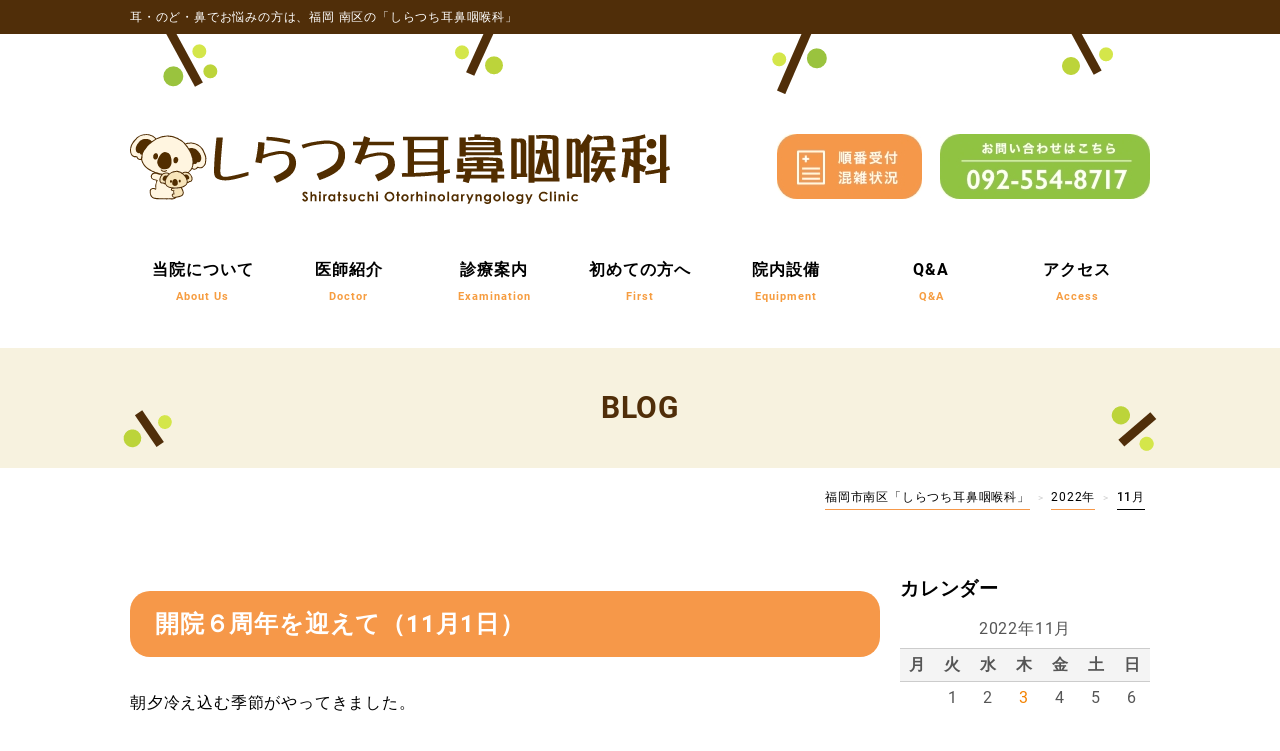

--- FILE ---
content_type: text/html; charset=UTF-8
request_url: https://shirajibi.com/2022/11/?cat=1
body_size: 11995
content:
<!DOCTYPE HTML>
<html><head>
<meta http-equiv="Content-Type" content="text/html; charset=UTF-8">
<meta name="viewport" content="width=device-width, initial-scale=1.0">

<title>福岡市南区「しらつち耳鼻咽喉科」  &raquo; 2022 &raquo; 11月</title>

<meta name="description" content="耳・のど・鼻でお悩みの方は、福岡市南区の「しらつち耳鼻咽喉科」おとなからこどもまでの中耳炎、鼻炎、長引く咳、風邪など“はな・みみ・のど”の病気はもちろん、甲状腺・耳下腺・リンパ節などのくびのしこりや、アレルギー疾患を専門としています。">
<meta name="keywords" content="福岡,南区,耳鼻科">
<meta name="author" content="しらつち耳鼻咽喉科">
<meta name="copyright" content="しらつち耳鼻咽喉科">
<base href="https://shirajibi.com/">

<!--[if lt IE 9]>
<script src="http://html5shiv.googlecode.com/svn/trunk/html5.js"></script>
<![endif]-->


<!--START_css-->
<link rel="stylesheet" href="https://shirajibi.com/wp-content/themes/illusion_5_0/css/common.css?20260121-0927">
<link rel="stylesheet" href="https://shirajibi.com/wp-content/themes/illusion_5_0/css/page.css?20260121-0927">
<link rel="stylesheet" href="https://shirajibi.com/wp-content/themes/illusion_5_0/css/base.css?20260121-0927">
<!--END_css-->


<!--START_jquery-->
<script type="text/javascript" src="https://shirajibi.com/wp-content/themes/illusion_5_0/js/jquery-3-7-1_min.js"></script>
<!--END_jquerys-->

<link rel="icon" href="https://shirajibi.com/wp-content/themes/illusion_5_0/favicon.ico">

<!--[if lt IE 9]>
<script src="http://html5shiv.googlecode.com/svn/trunk/html5.js"></script>
<![endif]-->


<!--START_google_analytics_しらつち耳鼻咽喉科-->
<!-- Google tag (gtag.js) -->
<script async src="https://www.googletagmanager.com/gtag/js?id=G-FLJKG1T6ZB"></script>
<script>
  window.dataLayer = window.dataLayer || [];
  function gtag(){dataLayer.push(arguments);}
  gtag('js', new Date());

  gtag('config', 'G-FLJKG1T6ZB');
</script>
<!--END_google_analytics_しらつち耳鼻咽喉科-->

<!--START_bxslider-->
<script src="https://shirajibi.com/wp-content/themes/illusion_5_0/js/bxslider/jquery.bxslider.js"></script>
<link rel="stylesheet" href="https://shirajibi.com/wp-content/themes/illusion_5_0/js/bxslider/jquery.bxslider.css">
<script>
 $(document).ready(function(){
   $('.bxslider').bxSlider();
 });
</script>
<!--END_bxslider-->


<!--START_fixbtn-->
<script type="text/javascript" src="https://shirajibi.com/wp-content/themes/illusion_5_0/js/fixbtn/fixbtn_2023.js"></script>
<link rel="stylesheet" href="https://shirajibi.com/wp-content/themes/illusion_5_0/js/fixbtn/fixbtn_2023.css">
<!--END_fixbtn-->


<!--START_dwmenu-->
<script type="text/javascript" src="https://shirajibi.com/wp-content/themes/illusion_5_0/js/dwmenu/dwmenu_2023.js"></script>
<link rel="stylesheet" href="https://shirajibi.com/wp-content/themes/illusion_5_0/js/dwmenu/dwmenu_2023.css">
<script>
$(function(){
 var m =  $('#drMenuRwd').lastSidebar(); 
 $("a:not(#menuTrigger)").on("click", function(){
   m.closeSlide();
 });
});
</script>
<!--END_dwmenu-->




<meta name='robots' content='max-image-preview:large' />
<link rel="alternate" type="application/rss+xml" title="福岡市南区「しらつち耳鼻咽喉科」 &raquo; BLOG カテゴリーのフィード" href="https://shirajibi.com/category/blog/feed/" />
<style id='wp-img-auto-sizes-contain-inline-css' type='text/css'>
img:is([sizes=auto i],[sizes^="auto," i]){contain-intrinsic-size:3000px 1500px}
/*# sourceURL=wp-img-auto-sizes-contain-inline-css */
</style>
<style id='wp-emoji-styles-inline-css' type='text/css'>

	img.wp-smiley, img.emoji {
		display: inline !important;
		border: none !important;
		box-shadow: none !important;
		height: 1em !important;
		width: 1em !important;
		margin: 0 0.07em !important;
		vertical-align: -0.1em !important;
		background: none !important;
		padding: 0 !important;
	}
/*# sourceURL=wp-emoji-styles-inline-css */
</style>
<style id='wp-block-library-inline-css' type='text/css'>
:root{--wp-block-synced-color:#7a00df;--wp-block-synced-color--rgb:122,0,223;--wp-bound-block-color:var(--wp-block-synced-color);--wp-editor-canvas-background:#ddd;--wp-admin-theme-color:#007cba;--wp-admin-theme-color--rgb:0,124,186;--wp-admin-theme-color-darker-10:#006ba1;--wp-admin-theme-color-darker-10--rgb:0,107,160.5;--wp-admin-theme-color-darker-20:#005a87;--wp-admin-theme-color-darker-20--rgb:0,90,135;--wp-admin-border-width-focus:2px}@media (min-resolution:192dpi){:root{--wp-admin-border-width-focus:1.5px}}.wp-element-button{cursor:pointer}:root .has-very-light-gray-background-color{background-color:#eee}:root .has-very-dark-gray-background-color{background-color:#313131}:root .has-very-light-gray-color{color:#eee}:root .has-very-dark-gray-color{color:#313131}:root .has-vivid-green-cyan-to-vivid-cyan-blue-gradient-background{background:linear-gradient(135deg,#00d084,#0693e3)}:root .has-purple-crush-gradient-background{background:linear-gradient(135deg,#34e2e4,#4721fb 50%,#ab1dfe)}:root .has-hazy-dawn-gradient-background{background:linear-gradient(135deg,#faaca8,#dad0ec)}:root .has-subdued-olive-gradient-background{background:linear-gradient(135deg,#fafae1,#67a671)}:root .has-atomic-cream-gradient-background{background:linear-gradient(135deg,#fdd79a,#004a59)}:root .has-nightshade-gradient-background{background:linear-gradient(135deg,#330968,#31cdcf)}:root .has-midnight-gradient-background{background:linear-gradient(135deg,#020381,#2874fc)}:root{--wp--preset--font-size--normal:16px;--wp--preset--font-size--huge:42px}.has-regular-font-size{font-size:1em}.has-larger-font-size{font-size:2.625em}.has-normal-font-size{font-size:var(--wp--preset--font-size--normal)}.has-huge-font-size{font-size:var(--wp--preset--font-size--huge)}.has-text-align-center{text-align:center}.has-text-align-left{text-align:left}.has-text-align-right{text-align:right}.has-fit-text{white-space:nowrap!important}#end-resizable-editor-section{display:none}.aligncenter{clear:both}.items-justified-left{justify-content:flex-start}.items-justified-center{justify-content:center}.items-justified-right{justify-content:flex-end}.items-justified-space-between{justify-content:space-between}.screen-reader-text{border:0;clip-path:inset(50%);height:1px;margin:-1px;overflow:hidden;padding:0;position:absolute;width:1px;word-wrap:normal!important}.screen-reader-text:focus{background-color:#ddd;clip-path:none;color:#444;display:block;font-size:1em;height:auto;left:5px;line-height:normal;padding:15px 23px 14px;text-decoration:none;top:5px;width:auto;z-index:100000}html :where(.has-border-color){border-style:solid}html :where([style*=border-top-color]){border-top-style:solid}html :where([style*=border-right-color]){border-right-style:solid}html :where([style*=border-bottom-color]){border-bottom-style:solid}html :where([style*=border-left-color]){border-left-style:solid}html :where([style*=border-width]){border-style:solid}html :where([style*=border-top-width]){border-top-style:solid}html :where([style*=border-right-width]){border-right-style:solid}html :where([style*=border-bottom-width]){border-bottom-style:solid}html :where([style*=border-left-width]){border-left-style:solid}html :where(img[class*=wp-image-]){height:auto;max-width:100%}:where(figure){margin:0 0 1em}html :where(.is-position-sticky){--wp-admin--admin-bar--position-offset:var(--wp-admin--admin-bar--height,0px)}@media screen and (max-width:600px){html :where(.is-position-sticky){--wp-admin--admin-bar--position-offset:0px}}

/*# sourceURL=wp-block-library-inline-css */
</style><style id='global-styles-inline-css' type='text/css'>
:root{--wp--preset--aspect-ratio--square: 1;--wp--preset--aspect-ratio--4-3: 4/3;--wp--preset--aspect-ratio--3-4: 3/4;--wp--preset--aspect-ratio--3-2: 3/2;--wp--preset--aspect-ratio--2-3: 2/3;--wp--preset--aspect-ratio--16-9: 16/9;--wp--preset--aspect-ratio--9-16: 9/16;--wp--preset--color--black: #000000;--wp--preset--color--cyan-bluish-gray: #abb8c3;--wp--preset--color--white: #ffffff;--wp--preset--color--pale-pink: #f78da7;--wp--preset--color--vivid-red: #cf2e2e;--wp--preset--color--luminous-vivid-orange: #ff6900;--wp--preset--color--luminous-vivid-amber: #fcb900;--wp--preset--color--light-green-cyan: #7bdcb5;--wp--preset--color--vivid-green-cyan: #00d084;--wp--preset--color--pale-cyan-blue: #8ed1fc;--wp--preset--color--vivid-cyan-blue: #0693e3;--wp--preset--color--vivid-purple: #9b51e0;--wp--preset--gradient--vivid-cyan-blue-to-vivid-purple: linear-gradient(135deg,rgb(6,147,227) 0%,rgb(155,81,224) 100%);--wp--preset--gradient--light-green-cyan-to-vivid-green-cyan: linear-gradient(135deg,rgb(122,220,180) 0%,rgb(0,208,130) 100%);--wp--preset--gradient--luminous-vivid-amber-to-luminous-vivid-orange: linear-gradient(135deg,rgb(252,185,0) 0%,rgb(255,105,0) 100%);--wp--preset--gradient--luminous-vivid-orange-to-vivid-red: linear-gradient(135deg,rgb(255,105,0) 0%,rgb(207,46,46) 100%);--wp--preset--gradient--very-light-gray-to-cyan-bluish-gray: linear-gradient(135deg,rgb(238,238,238) 0%,rgb(169,184,195) 100%);--wp--preset--gradient--cool-to-warm-spectrum: linear-gradient(135deg,rgb(74,234,220) 0%,rgb(151,120,209) 20%,rgb(207,42,186) 40%,rgb(238,44,130) 60%,rgb(251,105,98) 80%,rgb(254,248,76) 100%);--wp--preset--gradient--blush-light-purple: linear-gradient(135deg,rgb(255,206,236) 0%,rgb(152,150,240) 100%);--wp--preset--gradient--blush-bordeaux: linear-gradient(135deg,rgb(254,205,165) 0%,rgb(254,45,45) 50%,rgb(107,0,62) 100%);--wp--preset--gradient--luminous-dusk: linear-gradient(135deg,rgb(255,203,112) 0%,rgb(199,81,192) 50%,rgb(65,88,208) 100%);--wp--preset--gradient--pale-ocean: linear-gradient(135deg,rgb(255,245,203) 0%,rgb(182,227,212) 50%,rgb(51,167,181) 100%);--wp--preset--gradient--electric-grass: linear-gradient(135deg,rgb(202,248,128) 0%,rgb(113,206,126) 100%);--wp--preset--gradient--midnight: linear-gradient(135deg,rgb(2,3,129) 0%,rgb(40,116,252) 100%);--wp--preset--font-size--small: 13px;--wp--preset--font-size--medium: 20px;--wp--preset--font-size--large: 36px;--wp--preset--font-size--x-large: 42px;--wp--preset--spacing--20: 0.44rem;--wp--preset--spacing--30: 0.67rem;--wp--preset--spacing--40: 1rem;--wp--preset--spacing--50: 1.5rem;--wp--preset--spacing--60: 2.25rem;--wp--preset--spacing--70: 3.38rem;--wp--preset--spacing--80: 5.06rem;--wp--preset--shadow--natural: 6px 6px 9px rgba(0, 0, 0, 0.2);--wp--preset--shadow--deep: 12px 12px 50px rgba(0, 0, 0, 0.4);--wp--preset--shadow--sharp: 6px 6px 0px rgba(0, 0, 0, 0.2);--wp--preset--shadow--outlined: 6px 6px 0px -3px rgb(255, 255, 255), 6px 6px rgb(0, 0, 0);--wp--preset--shadow--crisp: 6px 6px 0px rgb(0, 0, 0);}:where(.is-layout-flex){gap: 0.5em;}:where(.is-layout-grid){gap: 0.5em;}body .is-layout-flex{display: flex;}.is-layout-flex{flex-wrap: wrap;align-items: center;}.is-layout-flex > :is(*, div){margin: 0;}body .is-layout-grid{display: grid;}.is-layout-grid > :is(*, div){margin: 0;}:where(.wp-block-columns.is-layout-flex){gap: 2em;}:where(.wp-block-columns.is-layout-grid){gap: 2em;}:where(.wp-block-post-template.is-layout-flex){gap: 1.25em;}:where(.wp-block-post-template.is-layout-grid){gap: 1.25em;}.has-black-color{color: var(--wp--preset--color--black) !important;}.has-cyan-bluish-gray-color{color: var(--wp--preset--color--cyan-bluish-gray) !important;}.has-white-color{color: var(--wp--preset--color--white) !important;}.has-pale-pink-color{color: var(--wp--preset--color--pale-pink) !important;}.has-vivid-red-color{color: var(--wp--preset--color--vivid-red) !important;}.has-luminous-vivid-orange-color{color: var(--wp--preset--color--luminous-vivid-orange) !important;}.has-luminous-vivid-amber-color{color: var(--wp--preset--color--luminous-vivid-amber) !important;}.has-light-green-cyan-color{color: var(--wp--preset--color--light-green-cyan) !important;}.has-vivid-green-cyan-color{color: var(--wp--preset--color--vivid-green-cyan) !important;}.has-pale-cyan-blue-color{color: var(--wp--preset--color--pale-cyan-blue) !important;}.has-vivid-cyan-blue-color{color: var(--wp--preset--color--vivid-cyan-blue) !important;}.has-vivid-purple-color{color: var(--wp--preset--color--vivid-purple) !important;}.has-black-background-color{background-color: var(--wp--preset--color--black) !important;}.has-cyan-bluish-gray-background-color{background-color: var(--wp--preset--color--cyan-bluish-gray) !important;}.has-white-background-color{background-color: var(--wp--preset--color--white) !important;}.has-pale-pink-background-color{background-color: var(--wp--preset--color--pale-pink) !important;}.has-vivid-red-background-color{background-color: var(--wp--preset--color--vivid-red) !important;}.has-luminous-vivid-orange-background-color{background-color: var(--wp--preset--color--luminous-vivid-orange) !important;}.has-luminous-vivid-amber-background-color{background-color: var(--wp--preset--color--luminous-vivid-amber) !important;}.has-light-green-cyan-background-color{background-color: var(--wp--preset--color--light-green-cyan) !important;}.has-vivid-green-cyan-background-color{background-color: var(--wp--preset--color--vivid-green-cyan) !important;}.has-pale-cyan-blue-background-color{background-color: var(--wp--preset--color--pale-cyan-blue) !important;}.has-vivid-cyan-blue-background-color{background-color: var(--wp--preset--color--vivid-cyan-blue) !important;}.has-vivid-purple-background-color{background-color: var(--wp--preset--color--vivid-purple) !important;}.has-black-border-color{border-color: var(--wp--preset--color--black) !important;}.has-cyan-bluish-gray-border-color{border-color: var(--wp--preset--color--cyan-bluish-gray) !important;}.has-white-border-color{border-color: var(--wp--preset--color--white) !important;}.has-pale-pink-border-color{border-color: var(--wp--preset--color--pale-pink) !important;}.has-vivid-red-border-color{border-color: var(--wp--preset--color--vivid-red) !important;}.has-luminous-vivid-orange-border-color{border-color: var(--wp--preset--color--luminous-vivid-orange) !important;}.has-luminous-vivid-amber-border-color{border-color: var(--wp--preset--color--luminous-vivid-amber) !important;}.has-light-green-cyan-border-color{border-color: var(--wp--preset--color--light-green-cyan) !important;}.has-vivid-green-cyan-border-color{border-color: var(--wp--preset--color--vivid-green-cyan) !important;}.has-pale-cyan-blue-border-color{border-color: var(--wp--preset--color--pale-cyan-blue) !important;}.has-vivid-cyan-blue-border-color{border-color: var(--wp--preset--color--vivid-cyan-blue) !important;}.has-vivid-purple-border-color{border-color: var(--wp--preset--color--vivid-purple) !important;}.has-vivid-cyan-blue-to-vivid-purple-gradient-background{background: var(--wp--preset--gradient--vivid-cyan-blue-to-vivid-purple) !important;}.has-light-green-cyan-to-vivid-green-cyan-gradient-background{background: var(--wp--preset--gradient--light-green-cyan-to-vivid-green-cyan) !important;}.has-luminous-vivid-amber-to-luminous-vivid-orange-gradient-background{background: var(--wp--preset--gradient--luminous-vivid-amber-to-luminous-vivid-orange) !important;}.has-luminous-vivid-orange-to-vivid-red-gradient-background{background: var(--wp--preset--gradient--luminous-vivid-orange-to-vivid-red) !important;}.has-very-light-gray-to-cyan-bluish-gray-gradient-background{background: var(--wp--preset--gradient--very-light-gray-to-cyan-bluish-gray) !important;}.has-cool-to-warm-spectrum-gradient-background{background: var(--wp--preset--gradient--cool-to-warm-spectrum) !important;}.has-blush-light-purple-gradient-background{background: var(--wp--preset--gradient--blush-light-purple) !important;}.has-blush-bordeaux-gradient-background{background: var(--wp--preset--gradient--blush-bordeaux) !important;}.has-luminous-dusk-gradient-background{background: var(--wp--preset--gradient--luminous-dusk) !important;}.has-pale-ocean-gradient-background{background: var(--wp--preset--gradient--pale-ocean) !important;}.has-electric-grass-gradient-background{background: var(--wp--preset--gradient--electric-grass) !important;}.has-midnight-gradient-background{background: var(--wp--preset--gradient--midnight) !important;}.has-small-font-size{font-size: var(--wp--preset--font-size--small) !important;}.has-medium-font-size{font-size: var(--wp--preset--font-size--medium) !important;}.has-large-font-size{font-size: var(--wp--preset--font-size--large) !important;}.has-x-large-font-size{font-size: var(--wp--preset--font-size--x-large) !important;}
/*# sourceURL=global-styles-inline-css */
</style>

<style id='classic-theme-styles-inline-css' type='text/css'>
/*! This file is auto-generated */
.wp-block-button__link{color:#fff;background-color:#32373c;border-radius:9999px;box-shadow:none;text-decoration:none;padding:calc(.667em + 2px) calc(1.333em + 2px);font-size:1.125em}.wp-block-file__button{background:#32373c;color:#fff;text-decoration:none}
/*# sourceURL=/wp-includes/css/classic-themes.min.css */
</style>
<link rel='stylesheet' id='UserAccessManagerLoginForm-css' href='https://shirajibi.com/wp-content/plugins/user-access-manager/assets/css/uamLoginForm.css?ver=2.2.25' type='text/css' media='screen' />
<link rel="https://api.w.org/" href="https://shirajibi.com/wp-json/" /><link rel="alternate" title="JSON" type="application/json" href="https://shirajibi.com/wp-json/wp/v2/categories/1" /><link rel="EditURI" type="application/rsd+xml" title="RSD" href="https://shirajibi.com/xmlrpc.php?rsd" />
<meta name="generator" content="WordPress 6.9" />
 
</head>
<body id="top">


<!--START_head-->
<!--START_sp_menu-->
<nav class="sp">
	<div id="toggle">
		<div id="toggle_box">
			<span></span>
			<span></span>
			<span></span>
		</div>
		<span class="txt">MENU</span>
	</div>
	<div id="nav_content">
		<div class="menu_logo">
			<a href="https://shirajibi.com"><img src="https://shirajibi.com/wp-content/themes/illusion_5_0/img/common/shiratsuchi.svg" alt="しらつち耳鼻咽喉科"/></a>
		</div>
		<nav>
			<ul class="menu">
				<li><a href="https://shirajibi.com">HOME</a></li>
				<li ><a href="https://shirajibi.com/aboutus/">当院について</a></li>
				<li>
					<div class="nav_open">医師紹介</div>
						<ul>
							<li><a href="https://shirajibi.com/doctor/">医師紹介</a></li>
							<li><a href="https://shirajibi.com/doctor/career/">院長の業績</a></li>	
						</ul>
				</li>
				<li>
					<div class="nav_open">診療案内</div>
						<ul>
							<li><a href="https://shirajibi.com/examination/">診療案内 TOP</a></li>
							<li><a href="https://shirajibi.com/examination/examination01/">耳の症状</a></li>
							<li><a href="https://shirajibi.com/examination/examination02/">鼻の症状</a></li>
							<li><a href="https://shirajibi.com/examination/examination03/">喉の症状</a></li>
							<li><a href="https://shirajibi.com/examination/examination04/">首のしこり（甲状腺）</a></li>
							<li><a href="https://shirajibi.com/examination/examination05/">こども特有の症状</a></li>
							<li><a href="https://shirajibi.com/examination/examination06/">耳鼻科で扱う風邪について</a></li>
							<li><a href="https://shirajibi.com/examination/examination07/">いびき・無呼吸について</a></li>
							<li><a href="https://shirajibi.com/examination/examination08/">漢方薬治療について</a></li>
							<li><a href="https://shirajibi.com/examination/examination09/">舌下免疫療法</a></li>
							<li><a href="https://shirajibi.com/examination/examination10/">よくわかる補聴器</a></li>
							<li><a href="https://shirajibi.com/examination/examination11/">繰り返すこどもの中耳炎</a></li>
							<li><a href="https://shirajibi.com/examination/examination12/">治りの悪い副鼻腔炎</a></li>
						</ul>
				</li>
				<li><a href="https://shirajibi.com/first/">初めての方へ</a></li>
				<li><a href="https://shirajibi.com/equipment/">院内設備</a></li>
				<li><a href="https://shirajibi.com/qa/">Q&amp;A</a></li>
				<li><a href="https://shirajibi.com/access/">アクセス</a></li>
				<li><a href="https://shirajibi.com/category/news/">お知らせ</a></li>
				<li><a href="https://shirajibi.com/category/blog/">BLOG</a></li>
				<li><a href="https://shirajibi.com/newspaper/">おやこあら新聞</a></li>
				<li><a href="https://shirajibi.com/category/media/">メディア情報</a></li>			
				<li><a href="https://shirajibi.com/professional/">ご紹介いただく先生方へ</a></li>
			</ul>
			<ul class="sub_menu">
				<li><a href="https://shirajibi-job.com" target="_blank">求人情報はこちら</a></li>
			</ul>
		</nav>
	</div>
	<div id="header_m_box01">
		<a href="https://shirajibi.com"><img src="https://shirajibi.com/wp-content/themes/illusion_5_0/img/common/shiratsuchi.svg" alt="しらつち耳鼻咽喉科"/></a>
	</div>
</nav>
<!--END_sp_menu-->

<!--START_pc_menu-->
<nav class="pc">
	<div id="header_box01"><div id="header_box01_02"><h1>耳・のど・鼻でお悩みの方は、福岡 南区の「しらつち耳鼻咽喉科」</h1></div></div>
	<div id="header_box02"class="clearfix">
		<div id="header_box03_l" class="img_hover"><a href="https://shirajibi.com"><img src="https://shirajibi.com/wp-content/themes/illusion_5_0/img/common/shiratsuchi.svg" alt="しらつち耳鼻咽喉科" width="540"/></a></div>
		<div id="header_box03_c" class="img_hover"><a href="http://paa.jp/clinic/277001/" target="_blank"><img src="https://shirajibi.com/wp-content/themes/illusion_5_0/img/common/reserve.jpg" alt="順番予約"/></a></div>	
		<div id="header_box03_r" class="img_hover"><a href="tel:0925548717"><img src="https://shirajibi.com/wp-content/themes/illusion_5_0/img/common/tel.jpg" alt="TEL:092-554-8717"/></a></div>
	</div>	
	<div id="header_box04">
		<nav>
		  <ul class="pcMenu clearfix">
			<li><a href="https://shirajibi.com/aboutus/">当院について<span>About Us</span></a></li>

			<li class="dropdownMenu"><a href="https://shirajibi.com/doctor/">医師紹介<span>Doctor</span></a>
				<div class="fade">
					<ul>
						<li><a href="https://shirajibi.com/doctor/" class="ic1">医師紹介</a></li>
						<li><a href="https://shirajibi.com/doctor/career/" class="ic1">院長の業績</a></li>
					</ul>
				</div>
			</li>
			<li class="megaMenu"><a href="https://shirajibi.com/examination/">診療案内<span>Examination</span></a>
				<div>
					<ul>
						<li><a href="https://shirajibi.com/examination/" class="ic2">診療案内 TOP</a></li>
						<li><a href="https://shirajibi.com/examination/examination01/" class="ic3">耳の症状</a></li>
						<li><a href="https://shirajibi.com/examination/examination02/" class="ic3">鼻の症状</a></li>
						<li><a href="https://shirajibi.com/examination/examination03/" class="ic3">喉の症状</a></li>
						<li><a href="https://shirajibi.com/examination/examination04/" class="ic3">首のしこり（甲状腺）</a></li>
						<li><a href="https://shirajibi.com/examination/examination05/" class="ic4">こども特有の症状</a></li>
						<li><a href="https://shirajibi.com/examination/examination06/" class="ic4">耳鼻科で扱う風邪について</a></li>
						<li><a href="https://shirajibi.com/examination/examination07/" class="ic4">いびき・無呼吸について</a></li>
						<li><a href="https://shirajibi.com/examination/examination08/" class="ic4">漢方薬治療について</a></li>
						<li><a href="https://shirajibi.com/examination/examination09/" class="ic4">舌下免疫療法</a></li>
						<li><a href="https://shirajibi.com/examination/examination10/" class="ic4">よくわかる補聴器</a></li>
						<li><a href="https://shirajibi.com/examination/examination11/" class="ic4">繰り返すこどもの中耳炎</a></li>
						<li><a href="https://shirajibi.com/examination/examination12/" class="ic4">治りの悪い副鼻腔炎</a></li>
					</ul>
				</div>
			</li>          
			<li><a href="https://shirajibi.com/first/">初めての方へ<span>First</span></a></li>
			<li><a href="https://shirajibi.com/equipment/">院内設備<span>Equipment</span></a></li>
			<li><a href="https://shirajibi.com/qa/">Q&amp;A<span>Q&amp;A</span></a></li>
			<li><a href="https://shirajibi.com/access/">アクセス<span>Access</span></a></li>
		  </ul>
		</nav>	
	</div>
</nav>
<!--END_pc_menu-->
<!--END_header-->
	
<div class="title01">
<div class="title02">BLOG</div>
</div>
<div class="breadcrumbs"><h2><span property="itemListElement" typeof="ListItem"><a property="item" typeof="WebPage" title="福岡市南区「しらつち耳鼻咽喉科」へ移動する" href="https://shirajibi.com" class="home" ><span property="name">福岡市南区「しらつち耳鼻咽喉科」</span></a><meta property="position" content="1"></span> &gt; <span property="itemListElement" typeof="ListItem"><a property="item" typeof="WebPage" title="2022年アーカイブへ移動する" href="https://shirajibi.com/2022/" class="archive date-year" ><span property="name">2022年</span></a><meta property="position" content="2"></span> &gt; <span property="itemListElement" typeof="ListItem"><span property="name" class="archive date-month current-item">11月</span><meta property="url" content="https://shirajibi.com/2022/11/"><meta property="position" content="3"></span></h2></div>
<div class="section clearfix">
<div class="contents clearfix">

<!--START_contents-->
    
<div class="contents_blog clearfix">
<div class="box_100_b20">
</div>

 
<div class="midashi01"><span>開院６周年を迎えて（11月1日）</span></div>
<div class="box_100_b20"><p>朝夕冷え込む季節がやってきました。</p>
<p>6年前の今日当院は誕生し、本日令和4年11月１日を持ちまして満６周年を迎えることができました。</p>
<p>ひとえに関係してくださった全ての方のおかげです。この場をお借りして深く感謝申し上げます。本当にありがとうございました。</p>
<p>また、このたびもたくさんの方からお祝いの言葉やお花、プレゼントをいただきました。重ねてお礼申し上げます。</p>
<p>またいただいたこどもたちからのお手紙や折り紙は、今でも宝物です。</p>
<p>まだまだ至らないところも多々あると思いますが、皆様に愛されるクリニックであり続けるよう、進化の為の努力を惜しまない所存です！</p>
<p>今後もよろしくお願い申し上げます。　</p>
<p>院長　白土秀樹</p>
<p>&nbsp;</p>
<p><img fetchpriority="high" decoding="async" class="alignnone size-medium wp-image-1575" src="https://shirajibi.com/wp-content/uploads/2022/11/IMG_3652-300x400.jpeg" alt="" width="300" height="400" srcset="https://shirajibi.com/wp-content/uploads/2022/11/IMG_3652-300x400.jpeg 300w, https://shirajibi.com/wp-content/uploads/2022/11/IMG_3652-713x950.jpeg 713w, https://shirajibi.com/wp-content/uploads/2022/11/IMG_3652-768x1024.jpeg 768w, https://shirajibi.com/wp-content/uploads/2022/11/IMG_3652-1152x1536.jpeg 1152w, https://shirajibi.com/wp-content/uploads/2022/11/IMG_3652-1536x2048.jpeg 1536w, https://shirajibi.com/wp-content/uploads/2022/11/IMG_3652-scaled.jpeg 1920w" sizes="(max-width: 300px) 100vw, 300px" /> <img decoding="async" class="alignnone size-medium wp-image-1576" src="https://shirajibi.com/wp-content/uploads/2022/11/IMG_3649-300x400.jpeg" alt="" width="300" height="400" srcset="https://shirajibi.com/wp-content/uploads/2022/11/IMG_3649-300x400.jpeg 300w, https://shirajibi.com/wp-content/uploads/2022/11/IMG_3649-713x950.jpeg 713w, https://shirajibi.com/wp-content/uploads/2022/11/IMG_3649-768x1024.jpeg 768w, https://shirajibi.com/wp-content/uploads/2022/11/IMG_3649-1152x1536.jpeg 1152w, https://shirajibi.com/wp-content/uploads/2022/11/IMG_3649-1536x2048.jpeg 1536w, https://shirajibi.com/wp-content/uploads/2022/11/IMG_3649-scaled.jpeg 1920w" sizes="(max-width: 300px) 100vw, 300px" /> <img decoding="async" class="alignnone size-medium wp-image-1577" src="https://shirajibi.com/wp-content/uploads/2022/11/IMG_3648-300x400.jpeg" alt="" width="300" height="400" srcset="https://shirajibi.com/wp-content/uploads/2022/11/IMG_3648-300x400.jpeg 300w, https://shirajibi.com/wp-content/uploads/2022/11/IMG_3648-713x950.jpeg 713w, https://shirajibi.com/wp-content/uploads/2022/11/IMG_3648-768x1024.jpeg 768w, https://shirajibi.com/wp-content/uploads/2022/11/IMG_3648-1152x1536.jpeg 1152w, https://shirajibi.com/wp-content/uploads/2022/11/IMG_3648-1536x2048.jpeg 1536w, https://shirajibi.com/wp-content/uploads/2022/11/IMG_3648-scaled.jpeg 1920w" sizes="(max-width: 300px) 100vw, 300px" /> <img loading="lazy" decoding="async" class="alignnone size-medium wp-image-1578" src="https://shirajibi.com/wp-content/uploads/2022/11/IMG_3647-300x400.jpeg" alt="" width="300" height="400" srcset="https://shirajibi.com/wp-content/uploads/2022/11/IMG_3647-300x400.jpeg 300w, https://shirajibi.com/wp-content/uploads/2022/11/IMG_3647-713x950.jpeg 713w, https://shirajibi.com/wp-content/uploads/2022/11/IMG_3647-768x1024.jpeg 768w, https://shirajibi.com/wp-content/uploads/2022/11/IMG_3647-1152x1536.jpeg 1152w, https://shirajibi.com/wp-content/uploads/2022/11/IMG_3647-1536x2048.jpeg 1536w, https://shirajibi.com/wp-content/uploads/2022/11/IMG_3647-scaled.jpeg 1920w" sizes="auto, (max-width: 300px) 100vw, 300px" /></p>
<p><img loading="lazy" decoding="async" class="alignnone size-medium wp-image-1582" src="https://shirajibi.com/wp-content/uploads/2022/11/IMG_3690-300x400.jpeg" alt="" width="300" height="400" srcset="https://shirajibi.com/wp-content/uploads/2022/11/IMG_3690-300x400.jpeg 300w, https://shirajibi.com/wp-content/uploads/2022/11/IMG_3690-713x950.jpeg 713w, https://shirajibi.com/wp-content/uploads/2022/11/IMG_3690-768x1024.jpeg 768w, https://shirajibi.com/wp-content/uploads/2022/11/IMG_3690-1152x1536.jpeg 1152w, https://shirajibi.com/wp-content/uploads/2022/11/IMG_3690-1536x2048.jpeg 1536w, https://shirajibi.com/wp-content/uploads/2022/11/IMG_3690-scaled.jpeg 1920w" sizes="auto, (max-width: 300px) 100vw, 300px" /></p>
<p>&nbsp;</p>
<p>クリスマスの飾り付けも進んでいます！</p>
<p>&nbsp;</p>
<p> <img loading="lazy" decoding="async" class="alignnone size-medium wp-image-1585" src="https://shirajibi.com/wp-content/uploads/2022/11/IMG_3694-400x300.jpeg" alt="" width="400" height="300" srcset="https://shirajibi.com/wp-content/uploads/2022/11/IMG_3694-400x300.jpeg 400w, https://shirajibi.com/wp-content/uploads/2022/11/IMG_3694-950x713.jpeg 950w, https://shirajibi.com/wp-content/uploads/2022/11/IMG_3694-768x576.jpeg 768w, https://shirajibi.com/wp-content/uploads/2022/11/IMG_3694-1536x1152.jpeg 1536w, https://shirajibi.com/wp-content/uploads/2022/11/IMG_3694-2048x1536.jpeg 2048w" sizes="auto, (max-width: 400px) 100vw, 400px" /> <img loading="lazy" decoding="async" class="alignnone size-medium wp-image-1583" src="https://shirajibi.com/wp-content/uploads/2022/11/IMG_3661-300x400.jpeg" alt="" width="300" height="400" srcset="https://shirajibi.com/wp-content/uploads/2022/11/IMG_3661-300x400.jpeg 300w, https://shirajibi.com/wp-content/uploads/2022/11/IMG_3661-713x950.jpeg 713w, https://shirajibi.com/wp-content/uploads/2022/11/IMG_3661-768x1024.jpeg 768w, https://shirajibi.com/wp-content/uploads/2022/11/IMG_3661-1152x1536.jpeg 1152w, https://shirajibi.com/wp-content/uploads/2022/11/IMG_3661-1536x2048.jpeg 1536w, https://shirajibi.com/wp-content/uploads/2022/11/IMG_3661-scaled.jpeg 1920w" sizes="auto, (max-width: 300px) 100vw, 300px" /><img loading="lazy" decoding="async" class="alignnone size-medium wp-image-1586" src="https://shirajibi.com/wp-content/uploads/2022/11/IMG_3681-400x300.jpeg" alt="" width="400" height="300" srcset="https://shirajibi.com/wp-content/uploads/2022/11/IMG_3681-400x300.jpeg 400w, https://shirajibi.com/wp-content/uploads/2022/11/IMG_3681-950x713.jpeg 950w, https://shirajibi.com/wp-content/uploads/2022/11/IMG_3681-768x576.jpeg 768w, https://shirajibi.com/wp-content/uploads/2022/11/IMG_3681-1536x1152.jpeg 1536w, https://shirajibi.com/wp-content/uploads/2022/11/IMG_3681-2048x1536.jpeg 2048w" sizes="auto, (max-width: 400px) 100vw, 400px" /></p>
<p>&nbsp;</p>
</div>
<div class="box_100_b40_ri">2022年11月03日</div>

<div class="box_100_b20">
</div>	
</div>
	
	
<div class="sidebar_blog clearfix">
<div id="calendar_wrap"><h3 class="widget-title">カレンダー</h3><table id="wp-calendar" summary="カレンダー"> <caption>2022年11月</caption> <thead> <tr><th abbr="月曜日" scope="col" title="月曜日">月</th><th abbr="火曜日" scope="col" title="火曜日">火</th><th abbr="水曜日" scope="col" title="水曜日">水</th><th abbr="木曜日" scope="col" title="木曜日">木</th><th abbr="金曜日" scope="col" title="金曜日">金</th><th abbr="土曜日" scope="col" title="土曜日">土</th><th abbr="日曜日" scope="col" title="日曜日">日</th> </tr> </thead><tfoot> <tr><td abbr="10月" colspan="3" id="prev"><a href="https://shirajibi.com/2022/10/?cat=1" title="View posts for 10月 2022">&laquo; 10月</a></td><td>&nbsp;</td><td abbr="12月" colspan="3" id="next"><a href="https://shirajibi.com/2022/12/?cat=1" title="View posts for 12月 2022">12月 &raquo;</a></td> </tr> </tfoot><tbody> <tr><td colspan="1">&nbsp;</td><td>1</td><td>2</td><td><a href="https://shirajibi.com/2022/11/03/?cat=1">3</a></td><td>4</td><td>5</td><td>6</td></tr><tr><td>7</td><td>8</td><td>9</td><td>10</td><td>11</td><td>12</td><td>13</td></tr><tr><td>14</td><td>15</td><td>16</td><td>17</td><td>18</td><td>19</td><td>20</td></tr><tr><td>21</td><td>22</td><td>23</td><td>24</td><td>25</td><td>26</td><td>27</td></tr><tr><td>28</td><td>29</td><td>30</td><td colspan="4">&nbsp;</td></tr></tbody></table></div><div id="side_middle"><h3 class="widget-title">アーカイブ</h3>		<label class="screen-reader-text" for="archives-dropdown-3">アーカイブ</label>
		<select id="archives-dropdown-3" name="archive-dropdown">
			
			<option value="">月を選択</option>
				<option value='https://shirajibi.com/2025/12/'> 2025年12月 </option>
	<option value='https://shirajibi.com/2025/11/'> 2025年11月 </option>
	<option value='https://shirajibi.com/2025/10/'> 2025年10月 </option>
	<option value='https://shirajibi.com/2025/09/'> 2025年9月 </option>
	<option value='https://shirajibi.com/2025/08/'> 2025年8月 </option>
	<option value='https://shirajibi.com/2025/07/'> 2025年7月 </option>
	<option value='https://shirajibi.com/2025/04/'> 2025年4月 </option>
	<option value='https://shirajibi.com/2025/03/'> 2025年3月 </option>
	<option value='https://shirajibi.com/2025/02/'> 2025年2月 </option>
	<option value='https://shirajibi.com/2025/01/'> 2025年1月 </option>
	<option value='https://shirajibi.com/2024/12/'> 2024年12月 </option>
	<option value='https://shirajibi.com/2024/11/'> 2024年11月 </option>
	<option value='https://shirajibi.com/2024/10/'> 2024年10月 </option>
	<option value='https://shirajibi.com/2024/09/'> 2024年9月 </option>
	<option value='https://shirajibi.com/2024/08/'> 2024年8月 </option>
	<option value='https://shirajibi.com/2024/07/'> 2024年7月 </option>
	<option value='https://shirajibi.com/2024/06/'> 2024年6月 </option>
	<option value='https://shirajibi.com/2024/05/'> 2024年5月 </option>
	<option value='https://shirajibi.com/2024/04/'> 2024年4月 </option>
	<option value='https://shirajibi.com/2024/03/'> 2024年3月 </option>
	<option value='https://shirajibi.com/2024/02/'> 2024年2月 </option>
	<option value='https://shirajibi.com/2024/01/'> 2024年1月 </option>
	<option value='https://shirajibi.com/2023/12/'> 2023年12月 </option>
	<option value='https://shirajibi.com/2023/11/'> 2023年11月 </option>
	<option value='https://shirajibi.com/2023/10/'> 2023年10月 </option>
	<option value='https://shirajibi.com/2023/09/'> 2023年9月 </option>
	<option value='https://shirajibi.com/2023/08/'> 2023年8月 </option>
	<option value='https://shirajibi.com/2023/07/'> 2023年7月 </option>
	<option value='https://shirajibi.com/2023/06/'> 2023年6月 </option>
	<option value='https://shirajibi.com/2023/05/'> 2023年5月 </option>
	<option value='https://shirajibi.com/2023/04/'> 2023年4月 </option>
	<option value='https://shirajibi.com/2023/03/'> 2023年3月 </option>
	<option value='https://shirajibi.com/2023/02/'> 2023年2月 </option>
	<option value='https://shirajibi.com/2023/01/'> 2023年1月 </option>
	<option value='https://shirajibi.com/2022/12/'> 2022年12月 </option>
	<option value='https://shirajibi.com/2022/11/' selected='selected'> 2022年11月 </option>
	<option value='https://shirajibi.com/2022/10/'> 2022年10月 </option>
	<option value='https://shirajibi.com/2022/09/'> 2022年9月 </option>
	<option value='https://shirajibi.com/2022/08/'> 2022年8月 </option>
	<option value='https://shirajibi.com/2022/07/'> 2022年7月 </option>
	<option value='https://shirajibi.com/2022/06/'> 2022年6月 </option>
	<option value='https://shirajibi.com/2022/05/'> 2022年5月 </option>
	<option value='https://shirajibi.com/2022/04/'> 2022年4月 </option>
	<option value='https://shirajibi.com/2022/03/'> 2022年3月 </option>
	<option value='https://shirajibi.com/2022/02/'> 2022年2月 </option>
	<option value='https://shirajibi.com/2022/01/'> 2022年1月 </option>
	<option value='https://shirajibi.com/2021/12/'> 2021年12月 </option>
	<option value='https://shirajibi.com/2021/11/'> 2021年11月 </option>
	<option value='https://shirajibi.com/2021/10/'> 2021年10月 </option>
	<option value='https://shirajibi.com/2021/09/'> 2021年9月 </option>
	<option value='https://shirajibi.com/2021/08/'> 2021年8月 </option>
	<option value='https://shirajibi.com/2021/07/'> 2021年7月 </option>
	<option value='https://shirajibi.com/2021/06/'> 2021年6月 </option>
	<option value='https://shirajibi.com/2021/05/'> 2021年5月 </option>
	<option value='https://shirajibi.com/2021/04/'> 2021年4月 </option>
	<option value='https://shirajibi.com/2021/03/'> 2021年3月 </option>
	<option value='https://shirajibi.com/2021/02/'> 2021年2月 </option>
	<option value='https://shirajibi.com/2021/01/'> 2021年1月 </option>
	<option value='https://shirajibi.com/2020/12/'> 2020年12月 </option>
	<option value='https://shirajibi.com/2020/11/'> 2020年11月 </option>
	<option value='https://shirajibi.com/2020/10/'> 2020年10月 </option>
	<option value='https://shirajibi.com/2020/09/'> 2020年9月 </option>
	<option value='https://shirajibi.com/2020/08/'> 2020年8月 </option>
	<option value='https://shirajibi.com/2020/07/'> 2020年7月 </option>
	<option value='https://shirajibi.com/2020/06/'> 2020年6月 </option>
	<option value='https://shirajibi.com/2020/05/'> 2020年5月 </option>
	<option value='https://shirajibi.com/2020/04/'> 2020年4月 </option>
	<option value='https://shirajibi.com/2020/03/'> 2020年3月 </option>
	<option value='https://shirajibi.com/2020/02/'> 2020年2月 </option>
	<option value='https://shirajibi.com/2020/01/'> 2020年1月 </option>
	<option value='https://shirajibi.com/2019/12/'> 2019年12月 </option>
	<option value='https://shirajibi.com/2019/11/'> 2019年11月 </option>
	<option value='https://shirajibi.com/2019/10/'> 2019年10月 </option>
	<option value='https://shirajibi.com/2019/09/'> 2019年9月 </option>
	<option value='https://shirajibi.com/2019/08/'> 2019年8月 </option>
	<option value='https://shirajibi.com/2019/07/'> 2019年7月 </option>
	<option value='https://shirajibi.com/2019/06/'> 2019年6月 </option>
	<option value='https://shirajibi.com/2019/05/'> 2019年5月 </option>
	<option value='https://shirajibi.com/2019/04/'> 2019年4月 </option>
	<option value='https://shirajibi.com/2019/03/'> 2019年3月 </option>
	<option value='https://shirajibi.com/2019/02/'> 2019年2月 </option>
	<option value='https://shirajibi.com/2019/01/'> 2019年1月 </option>
	<option value='https://shirajibi.com/2018/12/'> 2018年12月 </option>
	<option value='https://shirajibi.com/2018/11/'> 2018年11月 </option>
	<option value='https://shirajibi.com/2018/10/'> 2018年10月 </option>
	<option value='https://shirajibi.com/2018/09/'> 2018年9月 </option>
	<option value='https://shirajibi.com/2018/08/'> 2018年8月 </option>
	<option value='https://shirajibi.com/2018/07/'> 2018年7月 </option>
	<option value='https://shirajibi.com/2018/06/'> 2018年6月 </option>
	<option value='https://shirajibi.com/2018/05/'> 2018年5月 </option>
	<option value='https://shirajibi.com/2018/04/'> 2018年4月 </option>
	<option value='https://shirajibi.com/2018/03/'> 2018年3月 </option>
	<option value='https://shirajibi.com/2018/02/'> 2018年2月 </option>
	<option value='https://shirajibi.com/2018/01/'> 2018年1月 </option>
	<option value='https://shirajibi.com/2017/12/'> 2017年12月 </option>
	<option value='https://shirajibi.com/2017/11/'> 2017年11月 </option>
	<option value='https://shirajibi.com/2017/10/'> 2017年10月 </option>
	<option value='https://shirajibi.com/2017/09/'> 2017年9月 </option>
	<option value='https://shirajibi.com/2017/08/'> 2017年8月 </option>
	<option value='https://shirajibi.com/2017/07/'> 2017年7月 </option>
	<option value='https://shirajibi.com/2017/06/'> 2017年6月 </option>
	<option value='https://shirajibi.com/2017/05/'> 2017年5月 </option>
	<option value='https://shirajibi.com/2017/04/'> 2017年4月 </option>
	<option value='https://shirajibi.com/2017/03/'> 2017年3月 </option>
	<option value='https://shirajibi.com/2017/02/'> 2017年2月 </option>
	<option value='https://shirajibi.com/2017/01/'> 2017年1月 </option>
	<option value='https://shirajibi.com/2016/12/'> 2016年12月 </option>
	<option value='https://shirajibi.com/2016/11/'> 2016年11月 </option>
	<option value='https://shirajibi.com/2016/10/'> 2016年10月 </option>
	<option value='https://shirajibi.com/2016/09/'> 2016年9月 </option>
	<option value='https://shirajibi.com/2016/04/'> 2016年4月 </option>
	<option value='https://shirajibi.com/2016/02/'> 2016年2月 </option>
	<option value='https://shirajibi.com/2014/04/'> 2014年4月 </option>

		</select>

			<script type="text/javascript">
/* <![CDATA[ */

( ( dropdownId ) => {
	const dropdown = document.getElementById( dropdownId );
	function onSelectChange() {
		setTimeout( () => {
			if ( 'escape' === dropdown.dataset.lastkey ) {
				return;
			}
			if ( dropdown.value ) {
				document.location.href = dropdown.value;
			}
		}, 250 );
	}
	function onKeyUp( event ) {
		if ( 'Escape' === event.key ) {
			dropdown.dataset.lastkey = 'escape';
		} else {
			delete dropdown.dataset.lastkey;
		}
	}
	function onClick() {
		delete dropdown.dataset.lastkey;
	}
	dropdown.addEventListener( 'keyup', onKeyUp );
	dropdown.addEventListener( 'click', onClick );
	dropdown.addEventListener( 'change', onSelectChange );
})( "archives-dropdown-3" );

//# sourceURL=WP_Widget_Archives%3A%3Awidget
/* ]]> */
</script>
</div>		
	
</div>

<!--END_contents-->

</div>
</div>

<div class="sidebar">
<!--START_sidebar-->
	<div class="sidebar_box01">	
		<ul class="banner_box3 clearfix">
			<li class="inner img_hover"><a href="https://shirajibi.com/category/blog/"><img src="https://shirajibi.com/wp-content/themes/illusion_5_0/img/common/ba01.png" alt="BLOG"/></a></li>
			<li class="inner img_hover"><a href="https://shirajibi.com/newspaper/"><img src="https://shirajibi.com/wp-content/themes/illusion_5_0/img/common/ba02.png" alt="おやこあら新聞"/></a></li>				
			<li class="inner img_hover"><a href="https://shirajibi.com/category/media/"><img src="https://shirajibi.com/wp-content/themes/illusion_5_0/img/common/ba03.png" alt="メディア情報"/></a></li>
			<li class="inner img_hover"><a href="https://shirajibi.com/professional/"><img src="https://shirajibi.com/wp-content/themes/illusion_5_0/img/common/ba05.png" alt="ご紹介いただく先生方へ"/></a></li>
			<li class="inner img_hover"><a href="https://shirajibi-job.com" target="_blank"><img src="https://shirajibi.com/wp-content/themes/illusion_5_0/img/common/ba06.png" alt="求人情報"/></a></li>
	  </ul>
	</div><!--END_sidebar-->
</div>

<!--START_footer-->
<div class="section clearfix">
<div class="contents clearfix">
	<div class="box_m clearfix">
		<div class="box48_48_l fc_d">
			<div class="box_100_b20"><img src="https://shirajibi.com/wp-content/themes/illusion_5_0/img/common/time.jpg" alt="診療時間"/></div>
						<div class="box_100_b0_ce"><span class="fc_a">★</span>は2診体制で診療を行っています。</div>
			<div class="box_100_b10_ce fs_14">火曜日午後は、小児耳鼻咽喉科外来（菊池）・腫瘍外来（白土）です。</div>	
			<div class="box_100_b15_ce fs_14">※初診の方は順番予約をご利用いただくことができませんので、直接ご来院ください。再診の方は<a href="http://paa.jp/clinic/277001/" target="_blank">こちら</a>よりご予約いただけます。</div>			
		
			<div class="box_100_b40_ce"><span class="kyushin">休診</span><span class="fs_16 fw_600">水曜午後・土曜午後・日曜・祝日</span></div>
		</div>
		<div class="box48_48_r">
			<div class="box_100_b20 img_hover"><a href="http://paa.jp/clinic/277001/" target="_blank"><img src="https://shirajibi.com/wp-content/themes/illusion_5_0/img/common/reserve02_2024.jpg" alt="順番予約"/></a></div>
		</div>
	</div>
	<div class="post_section oshirase">
		<div class="post_title">
			<h3 class="post_midashi">お知らせ<span>News</span></h3>
		</div>
		<div class="post_box">
			<ul>
												<li><a href="https://shirajibi.com/2025/10/21/2025%e5%b9%b410%e6%9c%8817%e6%97%a5%ef%bc%88%e9%87%91%ef%bc%89nhk-%e3%83%ad%e3%82%af%e3%81%84%e3%81%a1%e7%a6%8f%e5%b2%a1%e3%81%ab%e9%99%a2%e9%95%b7%e3%81%8c%e5%87%ba%e6%bc%94%e3%81%97%e3%81%be/">2025年10月17日（金）NHK ロクいち!福岡に院長が出演しました！（聞き取り困難症・聴覚情報処理障害）</a></li>
								<li><a href="https://shirajibi.com/2025/09/16/%e7%b7%91%e5%86%85%e9%9a%9c%e3%81%ab%e3%81%af%e7%9d%a1%e7%9c%a0%e6%99%82%e7%84%a1%e5%91%bc%e5%90%b8%e7%97%87%e5%80%99%e7%be%a4%ef%bc%88%e3%81%84%e3%81%b3%e3%81%8d%ef%bc%89%e6%b2%bb%e7%99%82%e3%81%8c/">緑内障には睡眠時無呼吸症候群（いびき）治療が有効！？</a></li>
								<li><a href="https://shirajibi.com/2024/10/18/2020%e5%b9%b410%e6%9c%8813%e6%97%a5%ef%bc%88%e7%81%ab%ef%bc%89nhk-%e3%83%ad%e3%82%af%e3%82%a4%e3%83%81%e7%a6%8f%e5%b2%a1%e3%81%a7%e5%af%92%e6%9a%96%e5%b7%ae%e3%82%a2%e3%83%ac%e3%83%ab%e3%82%ae/">NHK ロクイチ福岡で寒暖差アレルギーについて当院が取り上げられました！</a></li>
								<li><a href="https://shirajibi.com/2018/04/02/%e4%b9%9d%e5%b7%9e%e5%a4%a7%e5%ad%a6%e5%8c%bb%e5%ad%a6%e9%83%a8%e8%87%a8%e5%ba%8a%e6%95%99%e6%8e%88%e3%81%ae%e7%a7%b0%e5%8f%b7%e3%82%92%e3%81%84%e3%81%9f%e3%81%a0%e3%81%8d%e3%81%be%e3%81%97%e3%81%9f/">九州大学医学部臨床教授の称号をいただきました</a></li>
								<li><a href="https://shirajibi.com/2017/10/02/%ef%bc%88%e6%af%8e%e9%80%b1%e7%81%ab%e6%9b%9c%e6%97%a5%e5%8d%88%e5%be%8c%ef%bc%89%e8%85%ab%e7%98%8d%e5%a4%96%e6%9d%a5%e3%83%bb%e5%b0%8f%e5%85%90%e8%80%b3%e9%bc%bb%e5%92%bd%e5%96%89%e7%a7%91%e5%b0%82/">（毎週火曜日午後）腫瘍外来・小児耳鼻咽喉科外来のご案内</a></li>
							</ul>
		</div>
	</div>
</div>
</div>
	
<div id="footer_box01">
	<div id="footer_box02" class="clearfix">	
		<div class="box_100_b10_ce fs_29 fw_700">しらつち耳鼻咽喉科</div>
		<div class="box_100_b15_ce">〒811-1344&nbsp;&nbsp;福岡市南区三宅3丁目16-26</div>	
		<div class="box_100_b5_ce">tel.&nbsp;<span class="fs_24"><a href="tel:0925548717" class="fw_600">092-554-8717</a></span></div>
		<div class="box_100_b15_ce">fax.&nbsp;<span class="fs_18 fw_600">092-554-8718</span></div>
		<div class="box_100_b0_ce medicalfee"><a href="https://shirajibi.com/medicalfee/"><span>掲示事項</span></a></div>
	</div>
	<div id="footer_box03">
		<div id="footer_box04">&copy;&nbsp;<a href="https://shirajibi.com">しらつち耳鼻咽喉科</a></div>
	</div>

	<!--START_フッター固定メニュー-->
	<div class="sp">
		<div class="fixbtn">
			<ul>
				<li><a href="https://shirajibi.com"><img src="https://shirajibi.com/wp-content/themes/illusion_5_0/img/common/fixhome.png" alt="ホーム"/><p>ホーム</p></a></li>
				<li><a href="tel:0925548717"><img src="https://shirajibi.com/wp-content/themes/illusion_5_0/img/common/fixtel.png" alt="お電話"/><p>お電話</p></a></li>
				<li><a href="https://shirajibi.com/access/"><img src="https://shirajibi.com/wp-content/themes/illusion_5_0/img/common/fixaccess.png" alt="アクセス"/><p>アクセス</p></a></li>
				<li><a href="http://paa.jp/clinic/277001/" target="_blank"><img src="https://shirajibi.com/wp-content/themes/illusion_5_0/img/common/fixreserve.png" alt="ご予約"/><p>ご予約</p></a></li>
			</ul>
		</div>
	</div>
	<!--END_フッター固定メニュー-->

	<!--START_ページトップボタン-->
	<div class="pc">
		<div class="pagetop"><a href="#wrap">▲</a></div>
	</div>
	<!--END_ページトップボタン-->
</div>	
<script type="speculationrules">
{"prefetch":[{"source":"document","where":{"and":[{"href_matches":"/*"},{"not":{"href_matches":["/wp-*.php","/wp-admin/*","/wp-content/uploads/*","/wp-content/*","/wp-content/plugins/*","/wp-content/themes/illusion_5_0/*","/*\\?(.+)"]}},{"not":{"selector_matches":"a[rel~=\"nofollow\"]"}},{"not":{"selector_matches":".no-prefetch, .no-prefetch a"}}]},"eagerness":"conservative"}]}
</script>
<script id="wp-emoji-settings" type="application/json">
{"baseUrl":"https://s.w.org/images/core/emoji/17.0.2/72x72/","ext":".png","svgUrl":"https://s.w.org/images/core/emoji/17.0.2/svg/","svgExt":".svg","source":{"concatemoji":"https://shirajibi.com/wp-includes/js/wp-emoji-release.min.js?ver=6.9"}}
</script>
<script type="module">
/* <![CDATA[ */
/*! This file is auto-generated */
const a=JSON.parse(document.getElementById("wp-emoji-settings").textContent),o=(window._wpemojiSettings=a,"wpEmojiSettingsSupports"),s=["flag","emoji"];function i(e){try{var t={supportTests:e,timestamp:(new Date).valueOf()};sessionStorage.setItem(o,JSON.stringify(t))}catch(e){}}function c(e,t,n){e.clearRect(0,0,e.canvas.width,e.canvas.height),e.fillText(t,0,0);t=new Uint32Array(e.getImageData(0,0,e.canvas.width,e.canvas.height).data);e.clearRect(0,0,e.canvas.width,e.canvas.height),e.fillText(n,0,0);const a=new Uint32Array(e.getImageData(0,0,e.canvas.width,e.canvas.height).data);return t.every((e,t)=>e===a[t])}function p(e,t){e.clearRect(0,0,e.canvas.width,e.canvas.height),e.fillText(t,0,0);var n=e.getImageData(16,16,1,1);for(let e=0;e<n.data.length;e++)if(0!==n.data[e])return!1;return!0}function u(e,t,n,a){switch(t){case"flag":return n(e,"\ud83c\udff3\ufe0f\u200d\u26a7\ufe0f","\ud83c\udff3\ufe0f\u200b\u26a7\ufe0f")?!1:!n(e,"\ud83c\udde8\ud83c\uddf6","\ud83c\udde8\u200b\ud83c\uddf6")&&!n(e,"\ud83c\udff4\udb40\udc67\udb40\udc62\udb40\udc65\udb40\udc6e\udb40\udc67\udb40\udc7f","\ud83c\udff4\u200b\udb40\udc67\u200b\udb40\udc62\u200b\udb40\udc65\u200b\udb40\udc6e\u200b\udb40\udc67\u200b\udb40\udc7f");case"emoji":return!a(e,"\ud83e\u1fac8")}return!1}function f(e,t,n,a){let r;const o=(r="undefined"!=typeof WorkerGlobalScope&&self instanceof WorkerGlobalScope?new OffscreenCanvas(300,150):document.createElement("canvas")).getContext("2d",{willReadFrequently:!0}),s=(o.textBaseline="top",o.font="600 32px Arial",{});return e.forEach(e=>{s[e]=t(o,e,n,a)}),s}function r(e){var t=document.createElement("script");t.src=e,t.defer=!0,document.head.appendChild(t)}a.supports={everything:!0,everythingExceptFlag:!0},new Promise(t=>{let n=function(){try{var e=JSON.parse(sessionStorage.getItem(o));if("object"==typeof e&&"number"==typeof e.timestamp&&(new Date).valueOf()<e.timestamp+604800&&"object"==typeof e.supportTests)return e.supportTests}catch(e){}return null}();if(!n){if("undefined"!=typeof Worker&&"undefined"!=typeof OffscreenCanvas&&"undefined"!=typeof URL&&URL.createObjectURL&&"undefined"!=typeof Blob)try{var e="postMessage("+f.toString()+"("+[JSON.stringify(s),u.toString(),c.toString(),p.toString()].join(",")+"));",a=new Blob([e],{type:"text/javascript"});const r=new Worker(URL.createObjectURL(a),{name:"wpTestEmojiSupports"});return void(r.onmessage=e=>{i(n=e.data),r.terminate(),t(n)})}catch(e){}i(n=f(s,u,c,p))}t(n)}).then(e=>{for(const n in e)a.supports[n]=e[n],a.supports.everything=a.supports.everything&&a.supports[n],"flag"!==n&&(a.supports.everythingExceptFlag=a.supports.everythingExceptFlag&&a.supports[n]);var t;a.supports.everythingExceptFlag=a.supports.everythingExceptFlag&&!a.supports.flag,a.supports.everything||((t=a.source||{}).concatemoji?r(t.concatemoji):t.wpemoji&&t.twemoji&&(r(t.twemoji),r(t.wpemoji)))});
//# sourceURL=https://shirajibi.com/wp-includes/js/wp-emoji-loader.min.js
/* ]]> */
</script>
<!--END_footer-->
	

</body>
</html>
<!-- Dynamic page generated in 0.261 seconds. -->
<!-- Cached page generated by WP-Super-Cache on 2026-01-21 18:27:22 -->

<!-- Compression = gzip -->

--- FILE ---
content_type: text/css
request_url: https://shirajibi.com/wp-content/themes/illusion_5_0/css/page.css?20260121-0927
body_size: 17285
content:
/*-----------------------------------------
   共通
-----------------------------------------*/

/*::::::::::::::: 表 :::::::::::::::*/

/*------- 表01（※クリニック概要ページで使用） -------*/

.hyo01 {
	margin:0px auto;
}

.hyo01 table {
    border-collapse: collapse;
}

.hyo01 th,
.hyo01 td {
    border-collapse: collapse;
	padding: 8px; /*余白*/
	vertical-align: top;
}

.hyo01 td {
	border-bottom: 2px solid #EBE8E4; /*下線*/
}

/* 項目名 */
.hyo01 th {
	color: #502E09;
    font-weight: 600; /*太さ*/
    text-align: left;
	border-bottom: 2px solid #EBE8E4; /*下線*/
}

/*------- 表02 -------*/

.hyo02 {
	margin: 0px auto;
}

.hyo02 table {
    border-collapse: collapse;
}

.hyo02 th,
.hyo02 td {
    border-collapse: collapse;
	border: 2px solid #EBE8E4;
	padding: 8px 20px; /*余白*/
	vertical-align: top;
}

.hyo02 th {
    font-weight: 600; /*太さ*/
    text-align: center;
	color: #91C342;
}

/*------- 表03 ※経歴の表で使用 -------*/

.hyo03 {
	margin: 0px auto;
}

.hyo03 table {
    border-collapse: collapse;
}

.hyo03 th,
.hyo03 td {
    border-collapse: collapse;
	padding: 5px 0; /*余白*/
	vertical-align: top;
	line-height: 1.5;
}

/*-----------------------------------------
   横並びテキストボタン（フレックスボックス）
-----------------------------------------*/

.flex_box .inner {
	display: flex;
    flex-wrap: wrap;
    line-height: 1.5;
}

.flex_box .inner .item {
    display: flex;
    align-items: center;
    box-sizing: border-box;
    background-color: #FFF; /*背景色*/
	border: 2px solid #F69849;
    border-radius: 10px; /*角丸*/
}

.flex_box .inner .item a {
    display: block;
    color: #F69849; /*文字色*/
	font-size: 1.7rem;
    text-align: center;
    width: 100%;
    padding: 15px 10px;
}

.flex_box .inner .item:hover {
    background-color: #F6F5F3; /*背景色*/
}

.flex_box .inner .item,
.flex_box .inner .item a,
.flex_box .inner .item a:hover,
.flex_box .inner .item a:visited {
	text-decoration: none !IMPORTANT;
    font-weight: 600;
}

/*------- 2列  -------*/

.flex_box .clm2 .item {
    margin: 10px;
    width: calc((100% - 40px) / 2);   
}

/*------- 3列  -------*/

.flex_box .clm3 .item {
    margin: 10px;
    width: calc((100% - 60px) / 3);
}

/*------- 4列  -------*/

.flex_box .clm4 .item {
    margin: 5px;
    width: calc((100% - 40px) / 4);
}

/*-----------------------------------------
   トップページ
-----------------------------------------*/

/*------- top_box01  -------*/

.section:has(.top_box01) {
	color: #502E09;
	background-image: url("../img/00_top/back_img01_01.svg");
    background-repeat: no-repeat;
    background-position: center 0;
	background-size: 965px 106px; 
}

.top_box01 {
	text-align: center !important;
}

.top_box01 .txt01 {
    font-size: 3rem;
    font-weight: 700;
    margin-bottom: 15px;
    letter-spacing: 0.1em;
}

.top_box01 .txt02 {
    display: inline-block;
    font-weight: 600;
    border-radius: 100vh;
    background-color: #EBE8E4;
    padding: 5px 30px;
}

/*------- top_box02  -------*/

.top_box02 h3 {
    text-align: center;
    font-size: 2.7rem;
    font-weight: 700;
}

.top_box02 h3 span {
    display: block;
    color: #91C342;
    font-size: 1.8rem;
    font-weight: 600;
    letter-spacing: 0.15em;
    margin-bottom: 30px;
}

.top_box02 .inner {
	font-weight: 300;
	line-height: 1.6;
}

/*------- top_box03  -------*/

.top_box03 {
	padding: 100px 0 140px;
}

.top_box03 h3 {
    text-align: center;
    font-size: 2.7rem;
    font-weight: 700;
}

.top_box03 h3 span {
    display: block;
    color: #ED8F3F;
    font-size: 1.8rem;
    font-weight: 600;
    letter-spacing: 0.15em;
    margin-bottom: 50px;
}

/*------- top_box04  -------*/

.top_box04 {
	padding-bottom: 100px;
}

.top_box04 h3 {
	font-size: 2.6rem;
	color: #502E09;
	font-weight: 700;
	margin-bottom: 30px;
}

.top_box04 h3 span {
	font-size: 1.8rem;
	letter-spacing: 0.1em;
	display: block;
	color: #91C342;
	font-weight: 600;
}

/*------- koala_box  -------*/

.koala_box {
	position: relative;
}

.koala_box .koala01 {
	position: absolute;
	top: -140px;
	right: 50px;
}

.koala_box .koala02 {
	position: absolute;
	bottom: -195px;
	right: -25px;
}



/*-----------------------------------------
   ステップ 数字
-----------------------------------------*/

/*------- 舌下免疫療法ページで使用 -------*/


.step-wrap01 {
	counter-reset: count;
	margin: 2em 0;
	position: relative;
}
.step-content01 {
	padding: .3em 1.5em 2em;
	margin: 0;
	position: relative;
}
/*背景の丸*/
.step-content01::before {
	content: "";
    display: block;
    width: 40px;
    height: 40px;
    background: #91C342;
    border-radius: 50%;
    position: absolute;
    top: 0;
    left: 0;
}
/*縦の線*/
.step-content01::after {
	content: "";
	display: block;
	height: calc(100% - 50px); /*高さ*/
	border-left: dotted 3px #CCC;
	position: absolute;
	top: 45px;
	left: 18px;
}
.step-label01 {
	color: #fff;
	font-size: 10px;
	position: absolute;
	top: 4px;
	left: 9px;
}
.step-label01::after {
	counter-increment: count;
	content: counter(count);
	position: absolute;
	font-size: 2.5rem;
	top: -8px;
	left: 3px;
}
.step-title01 {
	font-weight: 500;
	margin-left: 1.5em;
}
.step-body01 {
	margin-top: .6em;
	padding: 0 0 0 1.6em;
}
.step-wrap01 > :last-of-type::after {
	display: none;
}


/*-----------------------------------------
   お知らせ・ブログ
-----------------------------------------*/

.post_section {
	margin-bottom: 60px;
}

.post_title {
	border: none;
	padding-top: 0;
	margin-bottom: 15px;
}

.post_midashi {
	align-items: center; /* 線を上下中央 */
	display: flex; /* 文字と横線を横並び */
	justify-content: left; /* 文字を中央寄せ */
	color: #502E09;
	font-size: 2.6rem;
	font-weight: 600;
	padding-left: 10px;
}

.post_midashi::before {
	width: 3px;
	height: 40px;
	content: "";
	background-color: #502E09;
}

.post_midashi::before {
	margin-right: 0.7em;
	transform: rotate(-20deg);
}

.post_midashi span {
	color: #ED8F3F;
	font-size: 1.7rem;
	font-weight: 500;
	margin-left: 15px;
	padding-top: 8px;
}

.post_box {
	background-color: #F7F5F4;
	border-radius: 20px;
	padding: 20px 20px 30px;
}

.post_box li {
	display: table;
	width: 100%;
	border-bottom: 2px solid #E6E3DF;
	padding: 13px 5px;
	box-sizing: border-box;
}

.post_box li span.date,
.post_box li span.link {
    display: table-cell;
    line-height: 24px;
}

.post_box li span.date {
	color: #000000;
	width: 110px;
	font-weight: 700;
}

/* リンク */
.post_box li a { font-weight: normal; text-decoration:none; }
.post_box li a:link { color: #000000; text-decoration: none; }
.post_box li a:visited { color: #000000; text-decoration: none; }
.post_box li a:hover { color: #91C342; text-decoration: underline; }
.post_box li a:active { color:#91C342; }


.oshirase li {
    position: relative;
	padding: 13px 5px 13px 30px;
}

.oshirase li:before {
    position: absolute;
    content: "";
    top: 23px;
    left: 12px;
    box-sizing: border-box;
    width: 6px; /*大きさ*/
    height: 6px; /*大きさ*/
    border-radius: 50%;
	background: #91C342; /*色*/
}

/*-----------------------------------------
   クリニック案内
-----------------------------------------*/

.oyakoala {
	display: table;
	margin: 0 auto;
}

.oyakoala li {
	display: table-cell;
}

/*----------------------------------------*/
/* 診療案内                               */
/*----------------------------------------*/

.kyushin {
	background-color: #F69849;
	color: #FFFFFF;
	text-align: center;
	padding: 4px 12px;
	border-radius: 100vh;
	margin-right: 12px;
	}

/*------- 診療案内  -------*/

.annai .inner {
    background-color: #FFF;
    border-radius: 10px;
	box-shadow: 1px 1px 7px 2px rgba(0, 0, 0, .1);
}

.annai h4 {
    background-color: #ED8F3F;
    border-radius: 10px 10px 0 0;
    color: #FFF;
    text-align: center;
    font-size: 1.6rem;
    font-weight: 500;
    padding: 8px 10px;
    margin-bottom: 10px;
}

.annai .orange h4 {
    background-color: #ED8F3F;
}

.annai .green h4 {
    background-color: #9AC33E;
}

.annai .orange img {
	width: 72%;
}

.annai li ul {
    padding: 0 10px 10px;
    font-size: 1.4rem;
}

.annai li ul li {
    position: relative;
    padding-left: 15px;
	text-align: left;
}

.annai li ul li:before {
    position: absolute;
    content: "";
    top: 10px;
    left: 5px;
    box-sizing: border-box;
    width: 4px; /*大きさ*/
    height: 4px; /*大きさ*/
    border-radius: 50%;
	
}

.annai li.orange ul li:before {
    background: #ED8F3F; /*色*/
}

.annai li.green ul li:before {
    background: #9AC33E; /*色*/
}

.annai .btn_03 {
    padding: 0 10px 10px;
	margin-top: auto;
}

/*----------------------------------------*/
/*　採用情報表　　　                      */
/*----------------------------------------*/

#me01 {
	width:100%;
	clear:both;
	margin:0px 0px 0px 0px;
	word-break: break-all;
}


#me01 td{
	padding: 10px 10px 10px 10px;
}

/*-----------------------------------------
   Q A
-----------------------------------------*/

.q_a {
	width: 100%;
	overflow: hidden;
    _zoom: 1;
	border-bottom: 2px solid #F7F5F4;
    }

.q_a dt {
	position: relative;
	padding: 8px 0 8px 60px;
	margin-bottom: 10px;
	font-weight: 600;
}

.q_a dt:before {
	position: absolute;
	display: block;
	content: "Q";
	left: 0;
	top: 0;
	text-align: center;
	color: #FFF; /*文字色*/
	font-size: 2.4rem; /*文字サイズ*/
	font-weight: 600; /*文字太さ*/
	background-color: #91C342; /*背景色*/
	border-radius: 50%;
	width: 46px;
	height: 46px;
	line-height: 46px;
}

.q_a dd {
	position: relative;
	padding: 8px 0 8px 60px;
	margin-bottom: 20px;
}

.q_a dd:before {
	position: absolute;
	display: block;
	content: "A";
	left: 0;
	top: 0;
	text-align: center;
	color: #FFF; /*文字色*/
	font-size: 2.4rem; /*文字サイズ*/
	font-weight: 600; /*文字太さ*/
	background-color: #F69849; /*背景色*/
	border-radius: 50%;
	width: 46px;
	height: 46px;
	line-height: 46px;
}

/*----------------------------------------*/
/*マップ                            */
/*----------------------------------------*/

.gmap {
	height: 0;
	overflow: hidden;
	padding-bottom: 56.25%;
	position: relative;
}
.gmap iframe {
	position: absolute;
	left: 0;
	top: 0;
	height: 100%;
	width: 100%;
}

/*----------------------------------------*/
/*サイトマップ                            */
/*----------------------------------------*/

#sitemap_ce {
	width:70%;
	margin:0px auto 30px auto;
	text-align:center;
}

#sitemap_b5 {
	width:100%;
	clear:both;
	margin:0px auto 5px auto;
	text-align:left;
}

#sitemap_b10 {
	width:92%;
	clear:both;
	margin:0px auto 10px auto;
	text-align:left;
}

/*----------------------------------------*/
/*ページネーション                        */
/*----------------------------------------*/

.pagination {
     clear: both;
     padding: 20px 0;
     position: relative;
     font-size: 14px;
     line-height: 14px;
}
.pagination span, .pagination a {
     display: block;
     float: left;
     width: auto;
     margin: 2px 2px 2px 0;
     padding: 5px 9px 5px 9px;
     background-color: #fff;
     color: #555;
     text-decoration: none;
}
.pagination a {
     border: 1px solid #ccc;
}
.pagination a:hover{
     background-color: #ccc;
     border: 1px solid #ccc;
     color: #fff;
}
.pagination .current{
     padding: 5px 9px 5px 9px;
     background-color: #ccc;
     border: 1px solid #ccc;
     color: #fff;
}

/*----------------------------------------*/
/*Calendar Widget                         */
/*----------------------------------------*/

#wp-calendar {
	color: #555;
	width: 100%;
	text-align: center;
	border-spacing: 0px;
	padding-bottom:20px;
}
#wp-calendar caption,
#wp-calendar td,
#wp-calendar th {

	text-align: center;
}
#wp-calendar caption {
	padding: 5px 0 3px 0;
	}
#wp-calendar th {
	background: #f4f4f4;
	border-top: 1px solid #ccc;
	border-bottom: 1px solid #ccc;
	font-weight: bold;
}
#wp-calendar tfoot td {
	background: #f4f4f4;
	border-top: 1px solid #ccc;
	border-bottom: 1px solid #ccc;
}

/*----------------------------------------*/
/*Archive Widget                          */
/*----------------------------------------*/
#side_middle{padding-bottom: 10px;}
#side_middle ul li{
	margin-bottom: 10px;
	padding-left: 10px;
	padding-top: 10px;
}

/*----------------------------------------*/
/* ggmap                        */
/*----------------------------------------*/

.ggmap {
position: relative;
padding-bottom: 56.25%;
padding-top: 30px;
height: 0;
overflow: hidden;
}
 
.ggmap iframe,
.ggmap object,
.ggmap embed {
position: absolute;
top: 0;
left: 0;
width: 100%;
height: 100%;
}

/*-----------------------------------------
   ※予備
-----------------------------------------*/

/*--------- button01 ---------*/

.button01 a {
	display: inline-block;
	color: #FFFFFF;
	font-size: 16px;
	padding: 12px 30px;
	border: 1px solid #F37499;
	border-radius: 6px;
	background-color : #F37499; 
	background : -webkit-linear-gradient(top, #F8AAC1, #F37499) ;
	background : linear-gradient(to bottom, #F8AAC1, #F37499) ; 
}

.button01 a:hover {
	text-decoration: none;
	background : -webkit-linear-gradient(top, #F37499, #F8AAC1) ;
	background : linear-gradient(to bottom, #F37499, #F8AAC1) ; 
}


/*****************************************************************************************

　・1060px以下　1020pxに左右20pxづつ足した数値
　・860px以下　横並びコンテンツ用
　・500px以下　モバイル

*****************************************************************************************/

/*:::::::::::::::::::::::::::::::::::::::::::::::::::

   501px〜1060px

:::::::::::::::::::::::::::::::::::::::::::::::::::*/

@media only screen and (min-width: 501px) and (max-width: 1060px) {

	/*-----------------------------------------
	   共通
	-----------------------------------------*/

	/*::::::::::::::: 囲み :::::::::::::::*/

	.kakomi {
		padding: 40px;
	}

	/* 幅 */
	.haba80 { width: 90%; }
	.haba70 { width: 90%; }
	.haba60 { width: 90%; }

}

/*:::::::::::::::::::::::::::::::::::::::::::::::::::

   1px〜860px

:::::::::::::::::::::::::::::::::::::::::::::::::::*/

@media only screen and (min-width: 1px) and (max-width: 860px) {

	/*-----------------------------------------
	   共通
	-----------------------------------------*/

	/*::::::::::::::: 囲み :::::::::::::::*/
	
	.kakomi {
		padding: 25px;
	}

	/* 幅 */
	.haba80 { width: 100%; }
	.haba70 { width: 100%; }
	.haba60 { width: 100%; }

	/*-----------------------------------------
	   横並びテキストボタン（フレックスボックス）
	-----------------------------------------*/

	/*------- 2列  -------*/

	.flex_box .clm2 .item {
		margin: 5px;
		width: 100%;
	}

	/*------- 3列  -------*/

	.flex_box .clm3 .item {
		margin: 5px;
		width: 100%;
	}

	/*------- 4列  -------*/

	.flex_box .clm4 .item {
		margin: 5px;
		width: 100%;
	}
	
	/*-----------------------------------------
	  トップページ
	-----------------------------------------*/
	
	/*------- top_box03  -------*/

	.top_box03 {
		padding: 100px 0 80px;
	}
	
	/*------- koala_box  -------*/

	.koala_box {
		position: relative;
	}

	.koala_box .koala01 {
		display: none;
	}
	.koala_box .koala02 {
		display: none;
	}

	/*-----------------------------------------
	   お知らせ・ブログ
	-----------------------------------------*/
	
	.post_box {
		padding: 10px 20px 20px;
	}

	.post_section li,
	.post_section li span.date,
	.post_section li span.link {
		display: block;
		width: auto;
	}
	
	.post_section li span.date {
		margin-bottom: 5px;
	}


}

/*:::::::::::::::::::::::::::::::::::::::::::::::::::

   1px〜500px

:::::::::::::::::::::::::::::::::::::::::::::::::::*/

@media only screen and (min-width: 1px) and (max-width: 500px) {
	
	/*-----------------------------------------
	   トップページ 
	-----------------------------------------*/

	/*------- top_box01  -------*/

	.section:has(.top_box01) {
		padding: 5px 0 0;
		background-image: url("../img/00_top/back_img01_02.svg"), url("../img/00_top/back_img01_03.svg");
		background-repeat: no-repeat, no-repeat;
		background-position: 15px 164px, right 15px top 160px;
		background-size: 55px 38px, 50px 44px ; 
	}

	.top_box01 .txt01 {
		font-size: 2.6rem;
		line-height: 1.6;
	}
	
	.top_box01 .txt02 {
		padding: 8px 30px;
		line-height: 1.6;
		margin-bottom: 15px;
	}
	
	/*------- top_box02  -------*/
	
	.top_box02 h3 span {
		margin-bottom: 15px;
	}
	
	/*------- top_box04  -------*/

	.top_box04 {
		padding-bottom: 80px;
	}
	
	/*-----------------------------------------
	   お知らせ・ブログ
	-----------------------------------------*/

	.post_section {
		margin-bottom: 30px;
	}

	/*-----------------------------------------
	   Q A
	-----------------------------------------*/

	.q_a dd {
		margin-bottom: 15px;
	}

	/*-----------------------------------------
	   ※予備 
	-----------------------------------------*/

	/*------- トップページ  -------*/

	.threeclm .box {
		width: 100%;
		margin-bottom: 40px;
		}

	/*------- 店舗情報  -------*/

	.tenpo {
		display: block;
		padding: 15px;
		}

	.tenpo .box {
		display: block;
		padding: 5px;
		width: 100%;
		}


}



--- FILE ---
content_type: text/css
request_url: https://shirajibi.com/wp-content/themes/illusion_5_0/js/fixbtn/fixbtn_2023.css
body_size: 1611
content:
@charset "UTF-8";
/* CSS Document */

/*----------------------------------------*/
/*  フッター固定メニュー             　　 */
/*----------------------------------------*/

.fixbtn {
    position: fixed;
    bottom: 0;
    left: 0;
	z-index: 1000;
	width: 100%;
}

.fixbtn ul {
	display: table;
	width: 100%;
	border-top: 1px solid #FFF;
	}

.fixbtn ul li {
	display: table-cell;
	width: 25%;
	border-right: 1px solid #FFF;
	text-align: center;
	vertical-align: middle;
	}

.fixbtn ul li:nth-child(1) { background-color: #F69849; } /*左から1番目*/
.fixbtn ul li:nth-child(2) { background-color: #F69849; } /*左から2番目*/
.fixbtn ul li:nth-child(3) { background-color: #F69849; } /*左から3番目*/
.fixbtn ul li:nth-child(4) { background-color: #6FC9CC; } /*左から4番目*/

.fixbtn ul li a {
	display: block;
	padding: 8px 0;
	line-height: 1em;
	}
	
.fixbtn ul li a,
.fixbtn ul li a:hover,
.fixbtn ul li a:visited {
	color: #ffffff !IMPORTANT; /*ボタンのテキスト色*/
	font-weight: normal !IMPORTANT;
	text-decoration: none !IMPORTANT;
}

.fixbtn ul li a:hover {
	text-decoration: none;
	}

.fixbtn ul li a img {
	height: 20px;
	}

.fixbtn ul li a p {
	margin-top: 6px;
	font-size: 1.3rem;
	}



/*----------------------------------------*/
/*  ページトップボタン             　　　 */
/*----------------------------------------*/


.pagetop {
	display: none;
	position: fixed;
  bottom: 30px;
  right: 25px;
	z-index:99;
}
.pagetop a {
	display: block;
	width: 120px;
	height:122px;
	background: url(../../img/common/toptop.png)  no-repeat center center;
	text-indent:-9999px;
	font-size: 24px;
	text-decoration: none;
	line-height: 50px;
}

--- FILE ---
content_type: text/css
request_url: https://shirajibi.com/wp-content/themes/illusion_5_0/js/dwmenu/dwmenu_2023.css
body_size: 4912
content:
/*-----------------------------------------
   ハンバーガーメニュー
-----------------------------------------*/

#toggle {
    position: fixed;
    top: 0;
    right: 0;
	background-color: #502E09;
	padding: 13px 13px 10px;
	cursor: pointer;
	z-index: 1000;
}

#toggle_box {
    position: relative;
    width: 28px;
    height: 16px;
	margin: 0 3px;
}

#toggle_box > span {
	position: absolute;
	width: 100%;
	height: 1px;
	left: 0;
	display: inline-block;
	background: #FFF;
	transition: transform .6s ease-in-out, top .5s ease, bottom .5s ease;
}

#toggle_box > span:nth-child(1) {
    top: 0;
}
#toggle_box > span:nth-child(2) {
    top: 50%;
    transform: translatey(-50%);
}
#toggle_box > span:nth-child(3) {
    bottom: 0;
}

.is_open {
    overflow: hidden;
}

.is_open #toggle_box > span {
    background: #FFF;
}

.is_open #toggle_box > span:nth-child(1) {
	top: 50%;
	transform: rotate(45deg) translatey(-50%);
}

.is_open #toggle_box > span:nth-child(2) {
	width: 0;
}

.is_open #toggle_box > span:nth-child(3) {
	top: 50%;
	transform: rotate(-45deg) translatey(-50%);
}

#toggle .txt {
	display: block;
	width: 100%;
	text-align: center;
	color: #FFF;
	line-height: 10px;
	font-size: 10px;
	margin: 0 ;
	padding: 10px 0 0 0;
}

.is_open #nav_content {
  z-index: 999;
  transform: translateX(0);
}

/*-----------------------------------------
   メニュー
-----------------------------------------*/

/*#main {
    position: relative;  
    z-index: 990;
}*/

#nav_content {
	position: fixed;
    z-index: 900;
    overflow: auto;
    width: 100%;
    height: 100%;
	background: #faf4e1; /*背景色*/
    color: #000; /*文字色*/
    top: 0;
    right: 0;
    transform: translateX(100%);
    transition: transform 1s cubic-bezier(0.215, 0.61, 0.355, 1);
}

#nav_content .menu_logo {
    background-color: none;
    height: calc(2.44898vw + 55.81633px);
    padding-top: calc(1.55102vw + 13.18367px);
    position: relative;
}

#nav_content .menu_logo img {
    position: absolute;
	top: 50%;
    left: 8%;
    width: 50%;
    max-width: 250px;
    -webkit-transform: translateY(-50%);
    transform: translateY(-50%);
}

#nav_content .menu {
	margin: 0 auto;
	padding: 5px 10% 90px;
	height: 100%;
	overflow: auto;
}

#nav_content .menu > li {
	list-style-type: none;
    width: 100%;
    transition: .4s all;
    border-bottom: 1px solid rgba(112,112,112,0.2);
}

#nav_content .menu > li > a {
    display: block;
    color: #000;
    padding: 4% 3%;
    text-decoration: none;
    font-weight: normal;
}

#nav_content .menu > li a:link { color: #000; text-decoration: none; font-weight: normal; }
#nav_content .menu > li a:visited { color: #000; text-decoration: none; font-weight: normal; }
#nav_content .menu > li a:hover { color: #000; text-decoration:none; font-weight: normal; }

/*------- 文字の強調 -------*/

#nav_content .menu li a.strong { color: #F69849; font-weight: 600; }
#nav_content .menu li a.strong:link { color: #F69849; text-decoration: none; font-weight: 600; }
#nav_content .menu li a.strong:visited { color: #F69849; text-decoration: none; font-weight: 600; }
#nav_content .menu li a.strong:hover { color: #F69849; text-decoration:none; font-weight: 600; }

/*-----------------------------------------
   サブメニュー
-----------------------------------------*/

.sub_menu {
	position: relative;
	width: 65%;
	max-width: 300px;
	margin:  -60px auto 100px;
	border: solid 1px #502E09;
	background: #FFF;
	box-sizing: border-box;
}

.sub_menu a {
    display: block;
	width: 100%;
	color: #502E09;
	text-align: center;
	font-size: 1.5rem;
	line-height: 20px;
	font-weight: 600;
	padding: 15px 30px;
	box-sizing: border-box;
}

.sub_menu:before,
.sub_menu:after {
	position: absolute;
	top: 50%;
	right: 14px;
	height: 1px;
	background: #502E09;
	content: '';
}

.sub_menu:before {
	width: 12px;
	transform: translateY(-50%);
}

.sub_menu:after {
	width: 6px;
	transform: translateY(-50%) rotate(45deg);
	transform-origin: right center;
}

.sub_menu a:link { color: #502E09; text-decoration: none; font-weight: 600; }
.sub_menu a:visited { color: #502E09; text-decoration: none; font-weight: 600; }
.sub_menu a:hover { color: #502E09; text-decoration:none; font-weight: 600; }

/*-----------------------------------------
   アコーディオンメニュー
-----------------------------------------*/

.nav_open {
	position: relative;
	padding: 4% 3%;
}

.nav_open::before {
	position: absolute;
	content: "";
	top: calc(50% - 5px);
    right: 12px;
    width: 6px;
    height: 6px;
    border-style: solid;
    border-width: 2px 2px 0 0;
    border-color: #F5821F; /*アイコン色*/
    transform: rotate(135deg);
}

.nav_open.active::before {
	top: calc(50% - 5px);
	transform: rotate(-45deg);
}

.nav_open + ul {
	display: none;
}

.nav_open + ul li a {
	display: block;
	background-color: rgba(112,112,112,0.09);
	padding: 3% 3% !important;
	margin-bottom: 10px;
	border-radius: 10px;
	text-align: center !important;
}




--- FILE ---
content_type: image/svg+xml
request_url: https://shirajibi.com/wp-content/themes/illusion_5_0/img/common/footer_back02.svg
body_size: 2677
content:
<?xml version="1.0" encoding="UTF-8"?>
<svg xmlns="http://www.w3.org/2000/svg" version="1.1" viewBox="0 0 951.1 100.5">
  <defs>
    <style>
      .cls-1 {
        fill: #d4e64a;
      }

      .cls-2 {
        stroke-miterlimit: 4;
        stroke-width: 9px;
      }

      .cls-2, .cls-3, .cls-4, .cls-5 {
        fill: none;
        stroke: #502e09;
      }

      .cls-3 {
        stroke-miterlimit: 4;
        stroke-width: 9px;
      }

      .cls-4 {
        stroke-miterlimit: 4;
        stroke-width: 9px;
      }

      .cls-5 {
        stroke-miterlimit: 4;
        stroke-width: 9px;
      }

      .cls-6 {
        fill: #bcd43a;
      }

      .cls-7 {
        fill: #9ac33e;
      }
    </style>
  </defs>
  <!-- Generator: Adobe Illustrator 28.7.1, SVG Export Plug-In . SVG Version: 1.2.0 Build 142)  -->
  <g>
    <g id="_レイヤー_1" data-name="レイヤー_1">
      <g id="_グループ_6531" data-name="グループ_6531">
        <g id="_グループ_6193" data-name="グループ_6193">
          <path id="_パス_6706" data-name="パス_6706" class="cls-3" d="M938.6,9.1l-45.7,53.7"/>
          <circle id="_楕円形_287" data-name="楕円形_287" class="cls-6" cx="899.3" cy="25" r="10"/>
          <circle id="_楕円形_288" data-name="楕円形_288" class="cls-1" cx="919.4" cy="55.2" r="7"/>
          <circle id="_楕円形_289" data-name="楕円形_289" class="cls-7" cx="938.9" cy="36" r="7"/>
        </g>
        <g id="_グループ_6220" data-name="グループ_6220">
          <path id="_パス_6707" data-name="パス_6707" class="cls-5" d="M160.7,94.9l-35.8-58.1"/>
          <circle id="_楕円形_290" data-name="楕円形_290" class="cls-1" cx="118.9" cy="61.7" r="7"/>
          <circle id="_楕円形_291" data-name="楕円形_291" class="cls-6" cx="159" cy="59.1" r="7"/>
          <circle id="_楕円形_292" data-name="楕円形_292" class="cls-7" cx="132.7" cy="86.6" r="10"/>
        </g>
        <g id="_グループ_6195" data-name="グループ_6195">
          <path id="_パス_6708" data-name="パス_6708" class="cls-2" d="M45.7,11.5l-31.6,27.2"/>
          <circle id="_楕円形_297" data-name="楕円形_297" class="cls-1" cx="39.1" cy="39.5" r="7"/>
          <circle id="_楕円形_298" data-name="楕円形_298" class="cls-6" cx="13.7" cy="11.2" r="9"/>
        </g>
        <g id="_グループ_6219" data-name="グループ_6219">
          <path id="_パス_6709" data-name="パス_6709" class="cls-4" d="M802.5,62l22,32.2"/>
          <circle id="_楕円形_299" data-name="楕円形_299" class="cls-1" cx="829.2" cy="71.5" r="7"/>
          <circle id="_楕円形_300" data-name="楕円形_300" class="cls-6" cx="796.2" cy="87.9" r="9"/>
        </g>
      </g>
    </g>
  </g>
</svg>

--- FILE ---
content_type: image/svg+xml
request_url: https://shirajibi.com/wp-content/themes/illusion_5_0/img/common/shiratsuchi.svg
body_size: 54543
content:
<svg xmlns="http://www.w3.org/2000/svg" width="1080" height="140" viewBox="0 0 1080 140">
  <g id="グループ_6265" data-name="グループ 6265" transform="translate(-148.786 -67.12)">
    <g id="グループ_96" data-name="グループ 96" transform="translate(316.786 67.12)">
      <path id="パス_77" data-name="パス 77" d="M245.193,139.165q0,6.416,2.994,8.32a11.575,11.575,0,0,0,6.587,1.8q9.682,0,46.915-10.022v7.117q-31.842,10.122-46.614,10.123-9.682-.1-16.27-3.508-6.287-3.309-6.288-13.832.1-24.56,4.99-68.563h12.677Q245.19,122.828,245.193,139.165Z" transform="translate(-232.516 -63.586)" fill="#512d00"/>
      <path id="パス_78" data-name="パス 78" d="M292.232,81.784a188,188,0,0,1-2.4,23.957,187.269,187.269,0,0,1,26.551-6.716q15.969-2.708,27.149,2.807,11.982,6.114,11.878,22.452-1.4,13.936-11.078,22.353-9.487,8.221-27.85,15.537L310.1,149.646q15.572-6.317,23.656-12.932a21.362,21.362,0,0,0,7.885-14.536q.2-10.823-4.99-15.335-4.993-4.31-20.063-1.6-16.872,3.007-28.251,8.219-1,4.612-2,9.522l-12.675-2.2q5.586-25.058,5.889-40.5Zm4.193-11.928q19.963.4,47.011,6.816l-1.2,7.117q-28.748-6.516-46.516-6.816Z" transform="translate(-191.1 -64.343)" fill="#512d00"/>
      <path id="パス_79" data-name="パス 79" d="M363.681,73.841q19.066-1.7,31.443,6.113Q408.7,88.477,406.8,107.52q-2.495,17.439-15.171,27.465-12.481,9.826-35.934,17.943l-5.891-12.73q21.263-8.121,32.342-16.641a28.559,28.559,0,0,0,11.08-19.444q1.6-13.232-4.191-19.347-5.493-5.715-24.356-4.411-25.655,2.007-41.923,9.222l-2.9-7.117Q338.131,76.247,363.681,73.841Z" transform="translate(-144.606 -60.609)" fill="#512d00"/>
      <path id="パス_80" data-name="パス 80" d="M386.152,126.194l-11.979-4.711q8.484-19.044,13.674-33.881H371.08V80.486h19.065q1.8-6.014,2.994-11.227l12.179,4.01q-.9,3.509-1.8,7.217h49.411V87.6H401.426q-3.094,9.523-7.288,20.147a172.633,172.633,0,0,1,23.957-5.412q15.367-2.306,25.952,3.208,11.383,6.214,10.981,21.952-1.3,11.929-9.683,18.944-8.286,7.018-23.957,13.03L415,146.944q12.875-4.911,19.563-10.125a17.082,17.082,0,0,0,6.788-11.727q.4-10.424-4.492-14.735-4.59-4.008-19.065-1.805-16.27,2.506-27.149,7.417Q388.55,120.983,386.152,126.194Z" transform="translate(-93.058 -64.949)" fill="#512d00"/>
      <path id="パス_81" data-name="パス 81" d="M512.762,76.973h-8.784v60.042q5.89-1.2,11.381-2.2l.9,7.117q-6.191,1.2-12.278,2.406v17.641H491.3V146.237q-31.442,4.011-71.071,3.609l-.5-7.217q5.89-.1,11.68,0V76.973h-9.282V69.856h90.634Zm-68.675,0v17.34H491.3V76.973Zm0,24.457v17.342H491.3V101.43Zm0,24.459v16.44q26.449-1.1,47.214-3.508V125.889Z" transform="translate(-44.092 -64.343)" fill="#512d00"/>
      <path id="パス_82" data-name="パス 82" d="M564.47,117.436a9.276,9.276,0,0,1,2.095,5.815v12.229h2.8v6.315H556.583v6.516h13.576v7.117H556.583v8.42H543.906v-8.42H501.783q-1.2,4.509-2.795,9.422l-11.979-3.308q1.1-3.306,1.8-6.113H473.935V148.31H490.8q.7-3.509,1.3-6.516h-4.192v.8H476.03V115.63h11.878v9.023h27.25V119.44q-11.578.2-22.757,1.5l-1.1-6.315q26.148-3.007,65.38-.3A9.95,9.95,0,0,1,564.47,117.436ZM493.1,111.721H480.422V73.531H493.1v9.023h56.8a10.6,10.6,0,0,0-.2-1.3q-.5-1.4-1.5-1.4a238.7,238.7,0,0,0-49.808-.2l-1.1-6.315a109.731,109.731,0,0,1,12.877-.9l.6-4.812h12.675l-.6,4.61q13.574-.1,29.846,1.2a9.933,9.933,0,0,1,7.785,3.107,9.265,9.265,0,0,1,2.1,5.813V103h2.8v6.317H493.1Zm22.059,23.758v-4.511h-27.25v4.511Zm34.938-42.5V88.868h-57v4.108Zm0,10.024V99.291h-57V103Zm-6.19,45.309v-6.516H504.578q-.4,3.107-1,6.516Zm10.082-23.657q-.2-1.8-.3-2.507c-.335-.935-.833-1.4-1.5-1.4q-12.379-1.3-24.354-1.4v5.313Zm-26.152,6.315v4.511h26.253v-4.511Z" transform="translate(10.462 -66.616)" fill="#512d00"/>
      <path id="パス_83" data-name="パス 83" d="M561.008,145.061v7.117H539.846v4.01H528.768V75.094h11.078v.7q4.59-.5,10.08-.6a9.41,9.41,0,0,1,7.089,3.409,8.751,8.751,0,0,1,1.6,5.612v60.846ZM547.733,86.822a6.511,6.511,0,0,0-.6-3.208,2.269,2.269,0,0,0-2.3-1.1,30.123,30.123,0,0,0-4.99.4v62.148h7.887Zm27.649-18.144v85.2h36.433V80.909a7.6,7.6,0,0,0-.6-3.609,1.963,1.963,0,0,0-2.1-1.2,142,142,0,0,0-29.646-.1l-1.1-7.117q14.272-1.6,35.835-.1,4.99.1,7.486,3.409a9.435,9.435,0,0,1,1.8,5.813v75.882h1.8V161H575.382v2.8H563.5V68.678Zm2.394,36.589V98.148h10.083a165.273,165.273,0,0,0,2.8-18.944l10.979,2q-.9,8.118-2.394,16.939h10.48v7.119h-8.383q4.587,24.357,10.379,38.892l-9.882,3.006a169.787,169.787,0,0,1-7.685-24.759q-3.2,11.932-7.189,24.961l-10.879-2.708q6.684-22.151,10.379-39.391Z" transform="translate(65.648 -66.174)" fill="#512d00"/>
      <path id="パス_84" data-name="パス 84" d="M595.174,76.842v.7a45.819,45.819,0,0,1,8.485-1.4,9.409,9.409,0,0,1,7.087,3.409,8.751,8.751,0,0,1,1.6,5.612v3.911A160.131,160.131,0,0,0,626.416,67.12L636.5,73.634q-2.9,5.313-6.587,11.429V164.75H618.033V101.6q-1.5,2.007-3.094,3.909l-2.6-1.8v42.3h2v7.117H595.174v3.208H584.1V76.842Zm0,69.166h6.288V87.769a6.514,6.514,0,0,0-.6-3.208,2.266,2.266,0,0,0-2.3-1.1,15.675,15.675,0,0,0-3.395.9Zm86.243-3.309h-8.586a97.125,97.125,0,0,0,8.088,16.137l-11.082,5.614A116.263,116.263,0,0,1,659.356,142.7h-3.792a224.476,224.476,0,0,1-12.179,21.652l-11.377-5.313A158.8,158.8,0,0,0,642.189,142.7H632.7v-7.117h13.178a162.33,162.33,0,0,0,6.487-16.939h-5.291q-2,4.509-4.192,9.621l-10.781-4.411q6.489-14.133,8.686-23.256H633.5V93.481h31.443V83.157a16.091,16.091,0,0,0-.5-4.01,1.99,1.99,0,0,0-2-1.3,110.606,110.606,0,0,0-23.656,1.9l-1.1-7.117q11.876-2.107,29.846-2.106a9.9,9.9,0,0,1,7.883,3.508,9.105,9.105,0,0,1,2,6.015V93.481h3.594V100.6H642.688l9.282,3.21q-1,3.708-2.3,7.717h30.544v7.119H665.147a148.977,148.977,0,0,1-6.19,16.939h22.46Z" transform="translate(121.334 -67.12)" fill="#512d00"/>
      <path id="パス_85" data-name="パス 85" d="M639.692,103.1V95.985h22.86V80.148q-9.983,1.6-20.863,2.607l-1.1-7.117q28.348-3.007,44.818-8.221l1.5,7.016q-5.595,1.708-11.682,3.208V95.985H688.4V103.1H675.227v23.554q7.386,3.512,13.477,5.714L683.712,143.3q-4.193-1.505-8.485-3.308v24.86H662.552V133.876q-3.8-2.1-7.687-4.31-1.9,11.63-4.691,24.658l-11.481-1.9q6.389-29.568,7.089-49.216Zm22.86,0h-5.09q-.3,6.314-.9,13.331,3.193,1.907,5.989,3.508Zm65.78-34.584v64.455q2.892-1,5.688-1.906l1.7,7.018-7.386,2.406v24.358H715.655V143.8q-13.08,2.808-28.746,4.713l-1.3-7.119q16.869-2.3,30.047-5.112V68.52ZM705.474,79.346a9.314,9.314,0,0,1,2.994,6.917,10.1,10.1,0,0,1-9.681,9.722A9.676,9.676,0,0,1,691.9,93.08a9.472,9.472,0,0,1-2.7-6.816,9.6,9.6,0,0,1,2.7-6.917,9.865,9.865,0,0,1,13.576,0Zm0,31.676a9.31,9.31,0,0,1,2.994,6.915,10.1,10.1,0,0,1-9.681,9.724,9.686,9.686,0,0,1-6.888-2.908,9.473,9.473,0,0,1-2.7-6.816,9.6,9.6,0,0,1,2.7-6.915,9.86,9.86,0,0,1,13.576,0Z" transform="translate(176.283 -66.818)" fill="#512d00"/>
    </g>
    <g id="グループ_97" data-name="グループ 97" transform="translate(492.885 182.026)">
      <path id="パス_86" data-name="パス 86" d="M331.733,127.356l-2.641,2.341q-1.391-1.943-2.833-1.944a1.719,1.719,0,0,0-1.15.377,1.1,1.1,0,0,0-.445.85,1.464,1.464,0,0,0,.319.9,24.222,24.222,0,0,0,2.616,2.416q2.038,1.714,2.474,2.162a7.579,7.579,0,0,1,1.539,2.1,5.292,5.292,0,0,1,.451,2.194,5.033,5.033,0,0,1-1.6,3.824,5.794,5.794,0,0,1-4.155,1.509,6.164,6.164,0,0,1-3.487-.985,7.792,7.792,0,0,1-2.544-3.095l3-1.815q1.354,2.493,3.114,2.492a2.278,2.278,0,0,0,1.543-.536,1.6,1.6,0,0,0,.624-1.241,2.15,2.15,0,0,0-.471-1.279,13.625,13.625,0,0,0-2.079-1.956,20.978,20.978,0,0,1-3.957-3.869,4.932,4.932,0,0,1-.891-2.718,4.449,4.449,0,0,1,1.485-3.357,5.131,5.131,0,0,1,3.666-1.4,5.755,5.755,0,0,1,2.671.653A9.72,9.72,0,0,1,331.733,127.356Z" transform="translate(-320.282 -123.967)" fill="#512d00"/>
      <path id="パス_87" data-name="パス 87" d="M328.581,124.326h3.453V131.1a7.885,7.885,0,0,1,2.049-1.324,5.278,5.278,0,0,1,2.089-.441,4.7,4.7,0,0,1,3.479,1.433,5.029,5.029,0,0,1,1.208,3.645v9.2h-3.425v-6.1a15.157,15.157,0,0,0-.229-3.274,2.282,2.282,0,0,0-.784-1.279,2.194,2.194,0,0,0-1.368-.421,2.576,2.576,0,0,0-1.816.7,3.725,3.725,0,0,0-1.049,1.918,15.93,15.93,0,0,0-.152,2.865v5.589h-3.453Z" transform="translate(-311.929 -123.967)" fill="#512d00"/>
      <path id="パス_88" data-name="パス 88" d="M339.214,124.148a2.122,2.122,0,0,1,1.569.665,2.217,2.217,0,0,1,.654,1.612,2.195,2.195,0,0,1-.646,1.592,2.1,2.1,0,0,1-1.551.659,2.129,2.129,0,0,1-1.581-.671,2.248,2.248,0,0,1-.654-1.63,2.146,2.146,0,0,1,.648-1.574A2.12,2.12,0,0,1,339.214,124.148Zm-1.738,5.73h3.477v13.915h-3.477Z" transform="translate(-303.451 -124.148)" fill="#512d00"/>
      <path id="パス_89" data-name="パス 89" d="M341.391,127.173h2.98v1.751a3.713,3.713,0,0,1,1.286-1.572,3.086,3.086,0,0,1,1.758-.538,3.237,3.237,0,0,1,1.415.359l-1.083,3a2.411,2.411,0,0,0-1.005-.306,1.589,1.589,0,0,0-1.356,1,9.132,9.132,0,0,0-.556,3.915l.012.677v5.628h-3.449Z" transform="translate(-299.037 -121.442)" fill="#512d00"/>
      <path id="パス_90" data-name="パス 90" d="M357.213,127.173h3.475v13.915h-3.475v-1.471a6.84,6.84,0,0,1-2.043,1.4,5.689,5.689,0,0,1-2.219.429,6.161,6.161,0,0,1-4.645-2.091,7.311,7.311,0,0,1-1.958-5.2,7.491,7.491,0,0,1,1.9-5.283,6.028,6.028,0,0,1,4.6-2.059,5.809,5.809,0,0,1,2.339.474,6.413,6.413,0,0,1,2.025,1.42Zm-3.658,2.865a3.508,3.508,0,0,0-2.679,1.144,4.586,4.586,0,0,0,.02,5.9,3.514,3.514,0,0,0,2.673,1.165,3.577,3.577,0,0,0,2.717-1.146,4.193,4.193,0,0,0,1.079-3,4.08,4.08,0,0,0-1.079-2.942A3.624,3.624,0,0,0,353.555,130.038Z" transform="translate(-294.048 -121.442)" fill="#512d00"/>
      <path id="パス_91" data-name="パス 91" d="M357.376,124.446h3.479v5.13h2.063v3h-2.063v10.911h-3.479V132.58h-1.782v-3h1.782Z" transform="translate(-284.742 -123.846)" fill="#512d00"/>
      <path id="パス_92" data-name="パス 92" d="M370.3,129.117l-2.153,2.16a3.638,3.638,0,0,0-2.382-1.3,1.5,1.5,0,0,0-.917.248.755.755,0,0,0-.331.623.766.766,0,0,0,.211.518,3.92,3.92,0,0,0,1.037.645l1.274.641a7.5,7.5,0,0,1,2.763,2.033,4.247,4.247,0,0,1-.6,5.525,5.176,5.176,0,0,1-3.636,1.241,5.768,5.768,0,0,1-4.84-2.38l2.139-2.341a4.945,4.945,0,0,0,1.433,1.159,3.168,3.168,0,0,0,1.459.441,1.733,1.733,0,0,0,1.108-.332.962.962,0,0,0,.419-.768q0-.807-1.515-1.574l-1.172-.588q-3.362-1.7-3.361-4.258a3.7,3.7,0,0,1,1.266-2.821,4.582,4.582,0,0,1,3.242-1.171,5.61,5.61,0,0,1,4.559,2.3Z" transform="translate(-279.582 -121.442)" fill="#512d00"/>
      <path id="パス_93" data-name="パス 93" d="M367.843,126.992h3.515v6.7a9.347,9.347,0,0,0,.267,2.718,2.371,2.371,0,0,0,.861,1.183,2.456,2.456,0,0,0,1.463.421,2.534,2.534,0,0,0,1.475-.415,2.416,2.416,0,0,0,.9-1.221,9.313,9.313,0,0,0,.219-2.571v-6.816h3.477v5.9a14.549,14.549,0,0,1-.574,4.989,5.429,5.429,0,0,1-2.063,2.513,6.3,6.3,0,0,1-3.465.876,6.139,6.139,0,0,1-3.688-1.024,5.4,5.4,0,0,1-1.978-2.853,17.3,17.3,0,0,1-.407-4.6Z" transform="translate(-272.414 -121.262)" fill="#512d00"/>
      <path id="パス_94" data-name="パス 94" d="M390.415,129.985l-2.893,1.6a4.282,4.282,0,0,0-3.481-1.523,4.35,4.35,0,0,0-3.156,1.169,3.992,3.992,0,0,0-1.2,2.994,3.85,3.85,0,0,0,1.16,2.9,4.2,4.2,0,0,0,3.046,1.124,4.425,4.425,0,0,0,3.636-1.6l2.741,1.886a8.419,8.419,0,0,1-12.015.737,7.248,7.248,0,0,1,1.744-11.487,8.371,8.371,0,0,1,4.031-.971,8.18,8.18,0,0,1,3.708.824A7.062,7.062,0,0,1,390.415,129.985Z" transform="translate(-264.026 -121.442)" fill="#512d00"/>
      <path id="パス_95" data-name="パス 95" d="M385.513,124.326h3.449V131.1a7.935,7.935,0,0,1,2.053-1.324,5.264,5.264,0,0,1,2.089-.441,4.69,4.69,0,0,1,3.475,1.433,5.013,5.013,0,0,1,1.212,3.645v9.2h-3.427v-6.1a15.159,15.159,0,0,0-.229-3.274,2.3,2.3,0,0,0-.784-1.279,2.2,2.2,0,0,0-1.368-.421,2.576,2.576,0,0,0-1.816.7,3.74,3.74,0,0,0-1.049,1.918,15.857,15.857,0,0,0-.154,2.865v5.589h-3.449Z" transform="translate(-254.63 -123.967)" fill="#512d00"/>
      <path id="パス_96" data-name="パス 96" d="M396.145,124.148a2.119,2.119,0,0,1,1.569.665,2.217,2.217,0,0,1,.654,1.612,2.181,2.181,0,0,1-.648,1.592,2.094,2.094,0,0,1-1.549.659A2.126,2.126,0,0,1,394.59,128a2.256,2.256,0,0,1-.654-1.63,2.154,2.154,0,0,1,.648-1.574A2.12,2.12,0,0,1,396.145,124.148Zm-1.738,5.73h3.477v13.915h-3.477Z" transform="translate(-246.152 -124.148)" fill="#512d00"/>
      <path id="パス_97" data-name="パス 97" d="M412.385,124.326a9.286,9.286,0,0,1,6.838,2.889,9.639,9.639,0,0,1,2.861,7.048,9.527,9.527,0,0,1-2.823,6.97,9.749,9.749,0,0,1-13.859-.077,10.08,10.08,0,0,1-1.491-11.92,9.8,9.8,0,0,1,8.473-4.91Zm-.036,3.5a5.867,5.867,0,0,0-4.374,1.815,6.34,6.34,0,0,0-1.774,4.618,6.023,6.023,0,0,0,2.233,4.937,6.1,6.1,0,0,0,3.977,1.421,5.8,5.8,0,0,0,4.322-1.842,6.657,6.657,0,0,0-.012-9.087A5.85,5.85,0,0,0,412.349,127.83Z" transform="translate(-237.423 -123.967)" fill="#512d00"/>
      <path id="パス_98" data-name="パス 98" d="M415.938,124.446h3.477v5.13h2.065v3h-2.065v10.911h-3.477V132.58h-1.784v-3h1.784Z" transform="translate(-225.804 -123.846)" fill="#512d00"/>
      <path id="パス_99" data-name="パス 99" d="M426.485,126.814a7.322,7.322,0,0,1,3.688.985,7.115,7.115,0,0,1,2.693,2.672,7.206,7.206,0,0,1,.969,3.647,7.348,7.348,0,0,1-.973,3.683,7.054,7.054,0,0,1-2.659,2.678,7.293,7.293,0,0,1-3.7.967,6.9,6.9,0,0,1-5.088-2.13,7.4,7.4,0,0,1,.273-10.609A6.934,6.934,0,0,1,426.485,126.814Zm.058,3.286a3.574,3.574,0,0,0-2.7,1.132,4.039,4.039,0,0,0-1.077,2.9,4.1,4.1,0,0,0,1.067,2.942,3.55,3.55,0,0,0,2.7,1.124,3.6,3.6,0,0,0,2.719-1.136,4.507,4.507,0,0,0,.02-5.839A3.6,3.6,0,0,0,426.543,130.1Z" transform="translate(-220.623 -121.442)" fill="#512d00"/>
      <path id="パス_100" data-name="パス 100" d="M428.661,127.173h2.98v1.751a3.746,3.746,0,0,1,1.288-1.572,3.1,3.1,0,0,1,1.758-.538,3.222,3.222,0,0,1,1.413.359l-1.081,3a2.394,2.394,0,0,0-1.007-.306,1.594,1.594,0,0,0-1.356,1,9.171,9.171,0,0,0-.554,3.915l.014.677v5.628h-3.453Z" transform="translate(-211.203 -121.442)" fill="#512d00"/>
      <path id="パス_101" data-name="パス 101" d="M434.223,124.326h3.449V131.1a7.936,7.936,0,0,1,2.053-1.324,5.264,5.264,0,0,1,2.089-.441,4.69,4.69,0,0,1,3.475,1.433,5.013,5.013,0,0,1,1.212,3.645v9.2h-3.427v-6.1a14.987,14.987,0,0,0-.231-3.274,2.291,2.291,0,0,0-.783-1.279,2.2,2.2,0,0,0-1.368-.421,2.576,2.576,0,0,0-1.816.7,3.739,3.739,0,0,0-1.049,1.918,15.841,15.841,0,0,0-.155,2.865v5.589h-3.449Z" transform="translate(-205.605 -123.967)" fill="#512d00"/>
      <path id="パス_102" data-name="パス 102" d="M444.855,124.148a2.122,2.122,0,0,1,1.569.665,2.217,2.217,0,0,1,.654,1.612,2.181,2.181,0,0,1-.648,1.592,2.094,2.094,0,0,1-1.549.659A2.126,2.126,0,0,1,443.3,128a2.256,2.256,0,0,1-.654-1.63,2.154,2.154,0,0,1,.648-1.574A2.12,2.12,0,0,1,444.855,124.148Zm-1.738,5.73h3.477v13.915h-3.477Z" transform="translate(-197.128 -124.148)" fill="#512d00"/>
      <path id="パス_103" data-name="パス 103" d="M447.236,127.173h3.477V128.6a8.337,8.337,0,0,1,2.143-1.394,5.186,5.186,0,0,1,1.966-.391,4.751,4.751,0,0,1,3.5,1.445,4.984,4.984,0,0,1,1.206,3.633v9.2h-3.439v-6.093a15.621,15.621,0,0,0-.221-3.308,2.27,2.27,0,0,0-.776-1.247,2.164,2.164,0,0,0-1.364-.427,2.551,2.551,0,0,0-1.812.709,3.785,3.785,0,0,0-1.047,1.96,15.832,15.832,0,0,0-.153,2.825v5.581h-3.477Z" transform="translate(-192.508 -121.442)" fill="#512d00"/>
      <path id="パス_104" data-name="パス 104" d="M462.8,126.814a7.317,7.317,0,0,1,3.688.985,7.12,7.12,0,0,1,2.695,2.672,7.223,7.223,0,0,1,.967,3.647,7.348,7.348,0,0,1-.973,3.683,7.05,7.05,0,0,1-2.657,2.678,7.3,7.3,0,0,1-3.706.967,6.9,6.9,0,0,1-5.088-2.13A7.394,7.394,0,0,1,458,128.708,6.929,6.929,0,0,1,462.8,126.814Zm.058,3.286a3.567,3.567,0,0,0-2.7,1.132,4.03,4.03,0,0,0-1.078,2.9,4.1,4.1,0,0,0,1.065,2.942,3.554,3.554,0,0,0,2.7,1.124,3.6,3.6,0,0,0,2.717-1.136,4.507,4.507,0,0,0,.02-5.839A3.6,3.6,0,0,0,462.862,130.1Z" transform="translate(-184.069 -121.442)" fill="#512d00"/>
      <path id="パス_105" data-name="パス 105" d="M465.108,124.326h3.477v19.287h-3.477Z" transform="translate(-174.521 -123.967)" fill="#512d00"/>
      <path id="パス_106" data-name="パス 106" d="M479.994,127.173h3.475v13.915h-3.475v-1.471a6.841,6.841,0,0,1-2.043,1.4,5.682,5.682,0,0,1-2.219.429,6.161,6.161,0,0,1-4.645-2.091,7.311,7.311,0,0,1-1.958-5.2,7.491,7.491,0,0,1,1.9-5.283,6.031,6.031,0,0,1,4.6-2.059,5.81,5.81,0,0,1,2.34.474,6.414,6.414,0,0,1,2.024,1.42Zm-3.656,2.865a3.5,3.5,0,0,0-2.679,1.144,4.135,4.135,0,0,0-1.067,2.936,4.183,4.183,0,0,0,1.085,2.966,3.514,3.514,0,0,0,2.673,1.165,3.574,3.574,0,0,0,2.717-1.146,4.193,4.193,0,0,0,1.079-3,4.08,4.08,0,0,0-1.079-2.942A3.62,3.62,0,0,0,476.338,130.038Z" transform="translate(-170.474 -121.442)" fill="#512d00"/>
      <path id="パス_107" data-name="パス 107" d="M478.771,127.173h2.982v1.751a3.724,3.724,0,0,1,1.284-1.572,3.1,3.1,0,0,1,1.758-.538,3.23,3.23,0,0,1,1.414.359l-1.083,3a2.4,2.4,0,0,0-1.005-.306,1.589,1.589,0,0,0-1.354,1,9.131,9.131,0,0,0-.556,3.915l.012.677v5.628h-3.451Z" transform="translate(-160.77 -121.442)" fill="#512d00"/>
      <path id="パス_108" data-name="パス 108" d="M483.944,126.992H487.5l3.6,8.731,3.971-8.731h3.565l-8.68,19h-3.592l2.849-6.127Z" transform="translate(-155.564 -121.262)" fill="#512d00"/>
      <path id="パス_109" data-name="パス 109" d="M493.176,127.173h3.477V128.6A8.338,8.338,0,0,1,498.8,127.2a5.176,5.176,0,0,1,1.964-.391,4.744,4.744,0,0,1,3.5,1.445,4.977,4.977,0,0,1,1.21,3.633v9.2h-3.439v-6.093a15.435,15.435,0,0,0-.223-3.308,2.279,2.279,0,0,0-.774-1.247,2.174,2.174,0,0,0-1.366-.427,2.55,2.55,0,0,0-1.81.709,3.773,3.773,0,0,0-1.049,1.96,16.045,16.045,0,0,0-.152,2.825v5.581h-3.477Z" transform="translate(-146.272 -121.442)" fill="#512d00"/>
      <path id="パス_110" data-name="パス 110" d="M512.431,127.173H515.9v11.92q0,3.53-1.415,5.192a7.055,7.055,0,0,1-5.718,2.251,9.946,9.946,0,0,1-3.427-.512,5.984,5.984,0,0,1-3.756-3.913h3.832a3.171,3.171,0,0,0,1.312.889,5.442,5.442,0,0,0,1.9.3,4.985,4.985,0,0,0,2.255-.435,2.618,2.618,0,0,0,1.2-1.124,5.7,5.7,0,0,0,.351-2.38,5.716,5.716,0,0,1-1.924,1.324,6.055,6.055,0,0,1-2.277.4,6.252,6.252,0,0,1-4.713-2.021,7.865,7.865,0,0,1,.114-10.437,6.063,6.063,0,0,1,4.406-1.815,5.845,5.845,0,0,1,2.261.441,7.134,7.134,0,0,1,2.133,1.453Zm-3.606,2.9a3.606,3.606,0,0,0-2.711,1.106,3.834,3.834,0,0,0-1.069,2.781,3.887,3.887,0,0,0,1.1,2.853,3.7,3.7,0,0,0,2.751,1.112,3.561,3.561,0,0,0,2.669-1.086,3.942,3.942,0,0,0,1.049-2.853,3.886,3.886,0,0,0-1.057-2.827A3.631,3.631,0,0,0,508.825,130.076Z" transform="translate(-137.814 -121.442)" fill="#512d00"/>
      <path id="パス_111" data-name="パス 111" d="M518.242,126.814a7.321,7.321,0,0,1,3.686.985,7.087,7.087,0,0,1,2.693,2.672,7.185,7.185,0,0,1,.969,3.647,7.33,7.33,0,0,1-.975,3.683,7.031,7.031,0,0,1-2.655,2.678,7.3,7.3,0,0,1-3.708.967,6.909,6.909,0,0,1-5.088-2.13,7.4,7.4,0,0,1,.275-10.609A6.939,6.939,0,0,1,518.242,126.814Zm.056,3.286a3.573,3.573,0,0,0-2.7,1.132,4.03,4.03,0,0,0-1.078,2.9,4.113,4.113,0,0,0,1.063,2.942,3.563,3.563,0,0,0,2.7,1.124A3.6,3.6,0,0,0,521,137.06a4.5,4.5,0,0,0,.018-5.839A3.586,3.586,0,0,0,518.3,130.1Z" transform="translate(-128.273 -121.442)" fill="#512d00"/>
      <path id="パス_112" data-name="パス 112" d="M520.546,124.326h3.475v19.287h-3.475Z" transform="translate(-118.725 -123.967)" fill="#512d00"/>
      <path id="パス_113" data-name="パス 113" d="M531.718,126.814a7.311,7.311,0,0,1,3.688.985,7.12,7.12,0,0,1,2.695,2.672,7.224,7.224,0,0,1,.967,3.647,7.348,7.348,0,0,1-.973,3.683,7.05,7.05,0,0,1-2.657,2.678,7.3,7.3,0,0,1-3.706.967,6.9,6.9,0,0,1-5.089-2.13,7.394,7.394,0,0,1,.275-10.609A6.928,6.928,0,0,1,531.718,126.814Zm.058,3.286a3.566,3.566,0,0,0-2.7,1.132,4.03,4.03,0,0,0-1.078,2.9,4.1,4.1,0,0,0,1.065,2.942,3.554,3.554,0,0,0,2.7,1.124,3.6,3.6,0,0,0,2.717-1.136,4.507,4.507,0,0,0,.02-5.839A3.6,3.6,0,0,0,531.776,130.1Z" transform="translate(-114.71 -121.442)" fill="#512d00"/>
      <path id="パス_114" data-name="パス 114" d="M544.606,127.173h3.465v11.92q0,3.53-1.415,5.192a7.058,7.058,0,0,1-5.718,2.251,9.945,9.945,0,0,1-3.427-.512,5.984,5.984,0,0,1-3.756-3.913h3.832A3.171,3.171,0,0,0,538.9,143a5.435,5.435,0,0,0,1.9.3,5,5,0,0,0,2.255-.435,2.618,2.618,0,0,0,1.2-1.124,5.734,5.734,0,0,0,.351-2.38,5.738,5.738,0,0,1-1.924,1.324,6.059,6.059,0,0,1-2.279.4,6.248,6.248,0,0,1-4.711-2.021,7.868,7.868,0,0,1,.112-10.437,6.071,6.071,0,0,1,4.408-1.815,5.845,5.845,0,0,1,2.261.441,7.136,7.136,0,0,1,2.133,1.453Zm-3.606,2.9a3.606,3.606,0,0,0-2.711,1.106,3.835,3.835,0,0,0-1.071,2.781,3.894,3.894,0,0,0,1.1,2.853,3.7,3.7,0,0,0,2.751,1.112,3.555,3.555,0,0,0,2.669-1.086,3.936,3.936,0,0,0,1.051-2.853,3.886,3.886,0,0,0-1.057-2.827A3.631,3.631,0,0,0,541,130.076Z" transform="translate(-105.431 -121.442)" fill="#512d00"/>
      <path id="パス_115" data-name="パス 115" d="M542.8,126.992h3.551l3.6,8.731,3.973-8.731h3.562l-8.678,19h-3.589l2.849-6.127Z" transform="translate(-96.328 -121.262)" fill="#512d00"/>
      <path id="パス_116" data-name="パス 116" d="M574.387,128.106l-2.494,2.388a7.71,7.71,0,0,0-5.726-2.7,6.287,6.287,0,0,0-6.36,6.387,6.735,6.735,0,0,0,.813,3.343,5.831,5.831,0,0,0,2.3,2.291,6.645,6.645,0,0,0,3.309.832,6.8,6.8,0,0,0,2.839-.582,10.2,10.2,0,0,0,2.823-2.118l2.418,2.533a13.234,13.234,0,0,1-3.922,2.821,10.634,10.634,0,0,1-4.216.788,10.033,10.033,0,0,1-8.668-14.912,9.44,9.44,0,0,1,3.632-3.518,10.2,10.2,0,0,1,5.088-1.33,10.78,10.78,0,0,1,8.162,3.78Z" transform="translate(-82.802 -123.967)" fill="#512d00"/>
      <path id="パス_117" data-name="パス 117" d="M567.33,124.326h3.475v19.287H567.33Z" transform="translate(-71.639 -123.967)" fill="#512d00"/>
      <path id="パス_118" data-name="パス 118" d="M573.558,124.148a2.118,2.118,0,0,1,1.569.665,2.219,2.219,0,0,1,.656,1.612,2.182,2.182,0,0,1-.65,1.592,2.094,2.094,0,0,1-1.549.659A2.129,2.129,0,0,1,572,128a2.253,2.253,0,0,1-.652-1.63A2.152,2.152,0,0,1,572,124.8,2.12,2.12,0,0,1,573.558,124.148Zm-1.738,5.73H575.3v13.915H571.82Z" transform="translate(-67.592 -124.148)" fill="#512d00"/>
      <path id="パス_119" data-name="パス 119" d="M575.94,127.173h3.477V128.6a8.337,8.337,0,0,1,2.143-1.394,5.192,5.192,0,0,1,1.966-.391,4.751,4.751,0,0,1,3.5,1.445,4.985,4.985,0,0,1,1.206,3.633v9.2h-3.437v-6.093a15.577,15.577,0,0,0-.223-3.308,2.271,2.271,0,0,0-.777-1.247,2.164,2.164,0,0,0-1.364-.427,2.551,2.551,0,0,0-1.812.709,3.784,3.784,0,0,0-1.047,1.96,15.824,15.824,0,0,0-.153,2.825v5.581H575.94Z" transform="translate(-62.974 -121.442)" fill="#512d00"/>
      <path id="パス_120" data-name="パス 120" d="M586.581,124.148a2.121,2.121,0,0,1,1.567.665,2.209,2.209,0,0,1,.654,1.612,2.187,2.187,0,0,1-.646,1.592,2.1,2.1,0,0,1-1.551.659,2.132,2.132,0,0,1-1.581-.671,2.248,2.248,0,0,1-.654-1.63,2.155,2.155,0,0,1,.648-1.574A2.122,2.122,0,0,1,586.581,124.148Zm-1.74,5.73h3.477v13.915h-3.477Z" transform="translate(-54.489 -124.148)" fill="#512d00"/>
      <path id="パス_121" data-name="パス 121" d="M602.8,129.985l-2.893,1.6a4.916,4.916,0,0,0-1.613-1.191,4.866,4.866,0,0,0-1.868-.332,4.35,4.35,0,0,0-3.156,1.169,3.992,3.992,0,0,0-1.2,2.994,3.85,3.85,0,0,0,1.16,2.9,4.192,4.192,0,0,0,3.046,1.124,4.425,4.425,0,0,0,3.636-1.6l2.741,1.886a8.419,8.419,0,0,1-12.015.737,7.248,7.248,0,0,1,1.744-11.487,8.366,8.366,0,0,1,4.031-.971,8.171,8.171,0,0,1,3.706.824A7.053,7.053,0,0,1,602.8,129.985Z" transform="translate(-50.273 -121.442)" fill="#512d00"/>
    </g>
    <path id="パス_122" data-name="パス 122" d="M187.222,120.992c-.247-.226-.04-.409-.309-.53a3.8,3.8,0,0,1-.646.264,2.231,2.231,0,0,1-.668-.014,1.764,1.764,0,0,1-.62-.218,1.916,1.916,0,0,1-.522-.391,2.789,2.789,0,0,1-.385-.534,3.775,3.775,0,0,1-.319-.582,4.265,4.265,0,0,1-.191-.645,28.093,28.093,0,0,1-.048-1.34c.012-.222.01-.449.042-.671a6.682,6.682,0,0,1,.144-.655,6.078,6.078,0,0,1,.245-.619,5.55,5.55,0,0,1,.269-.611c.1-.2.165-.393.257-.57s.191-.373.291-.552.2-.363.3-.548a4.461,4.461,0,0,1,.447-.53,4.635,4.635,0,0,1,.421-.56,5.827,5.827,0,0,1,.6-.369,6.2,6.2,0,0,1,.6-.343,5.985,5.985,0,0,1,.618-.322c.215-.077.439-.139.666-.2s.46-.05.688-.083.455-.1.688-.113a5.226,5.226,0,0,1,.66-.032,4.673,4.673,0,0,1,.648.131,4.772,4.772,0,0,1,.638.163,3.9,3.9,0,0,1,.5.218c.1-.129.2-.25.3-.375.074-.095.148-.191.225-.284.138-.169.277-.339.419-.5.034-.042.07-.081.106-.121.3-.349.606-.683.911-1a.659.659,0,0,0,.052-.054c.165-.169.327-.326.49-.484l.046-.042c.159-.149.315-.3.469-.431h0a8.728,8.728,0,0,0-2.352-.943c-.05-.008-.1-.016-.15-.028-.157-.032-.315-.066-.476-.089a7.706,7.706,0,0,0-1.954-.044c-2.2.433-4.442.623-6.248,2.158-1.844,1.566-2.584,3.417-3.782,5.452-2.177,3.7-1.83,11.856,4.1,10.179a.966.966,0,0,1,.965.254,3.437,3.437,0,0,0,.331.385c.058.062.118.107.177.159s.094.093.14.129c.066.046.128.083.193.119a1.43,1.43,0,0,0,.12.083,2.026,2.026,0,0,0,.207.085.675.675,0,0,0,.1.044,1.521,1.521,0,0,0,.221.052c.03.006.056.018.088.022.074.01.148.014.225.018.028,0,.056,0,.086,0a2.6,2.6,0,0,0,.279-.008h.038c.1-.008.213-.02.321-.034a26.95,26.95,0,0,1-.185-4.191A1.425,1.425,0,0,1,187.222,120.992Z" transform="translate(30.475 39.766)" fill="#f7e4b9"/>
    <path id="パス_123" data-name="パス 123" d="M225.951,121.325c-.837-2.589-1.788-5.321-3.776-7.32-1.11-1.112-2.9-4.135-4.438-4.5-1.828-.437-3.471-3.284-5.63-3.3-2.327-.01-4.531-2.19-7.055-1.358-4.067,1.334-9.555,1.038-12.645,4.981a38.587,38.587,0,0,1-2.749,3.053c-.626.625-1.069,1.85-1.8,2.353-1.924,1.328-1.527,4.264-2.889,5.821-1.13,1.286-.431,5.2-.259,6.565.295,2.331,2.827,4.789,4.763,5.912,4.448,2.571,9.23,2.031,14.065,2.4.026,0,.044.016.07.02a.86.86,0,0,1,.187.014,5.994,5.994,0,0,0,1.772-.073C213.21,135.708,229.753,133.054,225.951,121.325Z" transform="translate(35.778 38.1)" fill="#f7e4b9"/>
    <path id="パス_124" data-name="パス 124" d="M205.052,105.678a8.824,8.824,0,0,0-1.706.465l-.094.032c-.2.083-.4.177-.6.27-.086.04-.173.075-.257.115-.165.085-.323.183-.484.28-.108.062-.221.117-.329.185.2.189.4.381.594.574.793.75,1.583,1.5,2.356,2.271a.756.756,0,0,1,.068-.04,4.8,4.8,0,0,1,.556-.365,6.272,6.272,0,0,1,.634-.193,6.538,6.538,0,0,1,.646-.117c.231-.036.457-.069.688-.085s.465-.026.694-.018a6.094,6.094,0,0,1,.692.058,6.166,6.166,0,0,1,.67.173,6.077,6.077,0,0,1,.68.153,5.048,5.048,0,0,1,.594.371,4.545,4.545,0,0,1,.57.383,4.274,4.274,0,0,1,.5.469c.144.153.337.258.469.415s.271.31.405.471.257.314.4.484a5.674,5.674,0,0,1,.361.568,6.13,6.13,0,0,1,.373.558c.1.2.179.411.259.621a6.3,6.3,0,0,1,.15.655,5.5,5.5,0,0,1,.167.649,5.374,5.374,0,0,1,.008.671,4.423,4.423,0,0,1-.038.659,3.652,3.652,0,0,1-.12.653,2.978,2.978,0,0,1-.237.627,2.07,2.07,0,0,1-.449.494,1.941,1.941,0,0,1-.58.341,2.419,2.419,0,0,1-.662.117,3.432,3.432,0,0,1-.682-.113c-.239.175,0,.3-.2.574a1.48,1.48,0,0,1-.462.375,1.018,1.018,0,0,1-.195.093h0c.016.058.026.123.038.181.056.236.108.469.154.707.022.123.046.248.068.369.042.252.078.506.108.76.014.107.03.214.04.322.032.312.054.627.066.939,0,.046.008.093.008.139.012.367.01.725-.008,1.088,1.118-.25,1.972-.606,2.175-1.09.823-1.954,2.982-.27,4.288-1.6,2.107-2.144,1.154-5.452.365-7.927C216.138,108.239,210.235,104.9,205.052,105.678Z" transform="translate(53.139 39.02)" fill="#f7e4b9"/>
    <g id="グループ_98" data-name="グループ 98" transform="translate(173.219 72.242)">
      <path id="パス_125" data-name="パス 125" d="M202.247,106c-.086.04-.173.075-.257.115C202.074,106.078,202.161,106.043,202.247,106Z" transform="translate(-119.672 -32.78)" fill="#fff5e0"/>
      <path id="パス_126" data-name="パス 126" d="M186.878,107.127l.046-.042Z" transform="translate(-134.881 -31.682)" fill="#fff5e0"/>
      <path id="パス_127" data-name="パス 127" d="M201.881,106.576c.379.361.754.729,1.13,1.094l.014,0C202.645,107.3,202.262,106.937,201.881,106.576Z" transform="translate(-119.782 -32.198)" fill="#fff5e0"/>
      <path id="パス_128" data-name="パス 128" d="M201.585,106.384h0c.108-.068.221-.123.329-.185C201.806,106.261,201.693,106.316,201.585,106.384Z" transform="translate(-120.079 -32.581)" fill="#fff5e0"/>
      <path id="パス_129" data-name="パス 129" d="M202.51,105.853l-.094.032Z" transform="translate(-119.243 -32.932)" fill="#fff5e0"/>
      <path id="パス_130" data-name="パス 130" d="M186.038,106.417c-.05-.008-.1-.016-.15-.028C185.938,106.4,185.988,106.409,186.038,106.417Z" transform="translate(-135.878 -32.388)" fill="#fff5e0"/>
      <path id="パス_131" data-name="パス 131" d="M186.66,107.346a.659.659,0,0,1-.052.054A.659.659,0,0,0,186.66,107.346Z" transform="translate(-135.153 -31.417)" fill="#fff5e0"/>
      <path id="パス_132" data-name="パス 132" d="M200.755,143.9c.148.058.3.093.453.141,2.059-1.435,4.258-1.91,6.966-2.456a.676.676,0,0,1,.157,0,.414.414,0,0,1,.106-.036,10.473,10.473,0,0,1,6.87,1.844l-.014.006c2.54-1.092,4.519-3.323,7.372-4.11,1.95-.538,4.212-.4,6.08-1.018,2.811-.921,9.8,1.7,12.237,3.778a9.906,9.906,0,0,1,4.426-1.848,12.868,12.868,0,0,1,6.661.615c.5-.3,1.029-.584,1.581-.878,1.081-.582,1.728-2.029,2.645-2.865,1.828-1.67,5.042-7.892,4.785-10.469-.3-3.057,1.112-5.988.169-9.041-.508-1.648.319-3.161-.692-4.878a4.588,4.588,0,0,1-.851-2.186,40.054,40.054,0,0,0-1.611-5.771c-2.129-3.84-3.72-8.185-6.577-11.547-.658-.778-.443-1.858-1.382-2.547-.126-.095-1.039-.631-1.22-.993-.9-1.791-2.675-3.208-3.82-4.924-2.767-4.145-6.99-6.168-11.142-8.447-1.922-1.05-3.206-2.136-5.3-2.714-1.553-.429-3.26-1.275-4.834-1.87-3.794-1.431-7.314-1.2-11.246-1.874-4.119-.707-9,1.354-13.122,1.731-1.89.173-3.7,1.7-5.594,2.118a17.646,17.646,0,0,0-6.2,2.748,47.263,47.263,0,0,1-5.361,3.669,22.864,22.864,0,0,0-3.8,3.165c-1.862,1.652-3.887,2.335-5.466,4.433a51,51,0,0,0-3.818,4.9,17.283,17.283,0,0,1-3.369,4.255c-1.192.979-1.916,3.917-2.769,5.283-1.22,1.948-.965,3.649-1.4,5.765-.317,1.576-.044,3.728-.465,5.078-1.208,3.875,2.181,10.359,4.717,13.359,3.014,3.56,5.722,6.413,10.01,8.4,2.7,1.251,3.75,3.319,7,3.861,2.273.381,3.848,2.45,6.5,2.537a11.778,11.778,0,0,1,4.464,1.308,24.208,24.208,0,0,0,6.425,1.416A.963.963,0,0,1,200.755,143.9Z" transform="translate(-160.963 -69.662)" fill="#fff5e0"/>
      <path id="パス_133" data-name="パス 133" d="M184.677,106.344a7.706,7.706,0,0,1,1.954.044A7.7,7.7,0,0,0,184.677,106.344Z" transform="translate(-137.097 -32.476)" fill="#fff5e0"/>
      <path id="パス_134" data-name="パス 134" d="M187.135,106.871Z" transform="translate(-134.623 -31.899)" fill="#fff5e0"/>
    </g>
    <path id="パス_135" data-name="パス 135" d="M202.247,106c-.086.04-.173.075-.257.115C202.074,106.078,202.161,106.043,202.247,106Z" transform="translate(53.547 39.463)" fill="#fff5e0"/>
    <path id="パス_136" data-name="パス 136" d="M186.878,107.127l.046-.042Z" transform="translate(38.337 40.561)" fill="#fff5e0"/>
    <path id="パス_137" data-name="パス 137" d="M201.881,106.576c.379.361.754.729,1.13,1.094l.014,0C202.645,107.3,202.262,106.937,201.881,106.576Z" transform="translate(53.437 40.044)" fill="#fff5e0"/>
    <path id="パス_138" data-name="パス 138" d="M201.585,106.384h0c.108-.068.221-.123.329-.185C201.806,106.261,201.693,106.316,201.585,106.384Z" transform="translate(53.139 39.662)" fill="#fff5e0"/>
    <path id="パス_139" data-name="パス 139" d="M202.51,105.853l-.094.032Z" transform="translate(53.976 39.311)" fill="#fff5e0"/>
    <path id="パス_140" data-name="パス 140" d="M186.038,106.417c-.05-.008-.1-.016-.15-.028C185.938,106.4,185.988,106.409,186.038,106.417Z" transform="translate(37.341 39.855)" fill="#fff5e0"/>
    <path id="パス_141" data-name="パス 141" d="M186.66,107.346a.659.659,0,0,1-.052.054A.659.659,0,0,0,186.66,107.346Z" transform="translate(38.066 40.826)" fill="#fff5e0"/>
    <path id="パス_142" data-name="パス 142" d="M184.677,106.344a7.706,7.706,0,0,1,1.954.044A7.7,7.7,0,0,0,184.677,106.344Z" transform="translate(36.122 39.766)" fill="#fff5e0"/>
    <path id="パス_143" data-name="パス 143" d="M187.135,106.871Z" transform="translate(38.596 40.343)" fill="#fff5e0"/>
    <g id="グループ_99" data-name="グループ 99" transform="translate(210.051 137.783)">
      <path id="パス_144" data-name="パス 144" d="M190.438,103.848c-.692.6-2.783,1.549-3.429,1.364a6.5,6.5,0,0,0-2.221.054c.158-.032-.566-.423-.694-.423a2.3,2.3,0,0,1-1.529-.77,1.446,1.446,0,0,0-.933-.546c.231.064-.795-1.132-.7-1.018-.815-.951-2.175.429-1.368,1.372a8.513,8.513,0,0,0,2.1,2.1,4.437,4.437,0,0,0,2.067.794c.124.01.586.457.949.457.937,0,1.832.077,2.773.077a10.893,10.893,0,0,0,2.2-.741,5.815,5.815,0,0,0,2.143-1.344c.943-.818-.427-2.186-1.364-1.372Z" transform="translate(-179.32 -102.19)" fill="#512d00"/>
    </g>
    <path id="パス_145" data-name="パス 145" d="M176.1,103.895a23.892,23.892,0,0,1,1.671-5.787,27.264,27.264,0,0,1,2.956-5.207c1.16-1.695,2.145-3.587,3.63-4.826a14.213,14.213,0,0,1,5.381-2.841c1.882-.5,3.854.046,5.887.752a10.759,10.759,0,0,1,5.068,3.288,17.486,17.486,0,0,1,2.544,5.579,24,24,0,0,1,1.176,5.994,26.133,26.133,0,0,1,.146,6.2,20.546,20.546,0,0,1-1.894,5.964,12.657,12.657,0,0,1-4.175,4.663c-1.876,1.211-4.137,1.358-6.246,1.61-2.167.264-4.378.562-6.431-.087a14.5,14.5,0,0,1-5.3-3.641,12.54,12.54,0,0,1-3.459-5.275,14.462,14.462,0,0,1-1.047-6.4" transform="translate(27.322 18.19)" fill="#512d00"/>
    <g id="グループ_102" data-name="グループ 102" transform="translate(195.185 105.351)">
      <g id="グループ_100" data-name="グループ 100">
        <path id="パス_146" data-name="パス 146" d="M181.41,93.462c-.044.246-.054.5-.118.737s-.008.53-.092.758-.351.4-.455.619a7.372,7.372,0,0,1-.4.625,7.48,7.48,0,0,1-.295.693,6.073,6.073,0,0,1-.488.568,5.43,5.43,0,0,1-.586.459,4.585,4.585,0,0,1-.616.407c-.211.133-.375.371-.6.467s-.526-.01-.76.044a3.7,3.7,0,0,1-.716.087,3.4,3.4,0,0,1-.73.024c-.247-.044-.427-.252-.652-.343s-.54-.018-.742-.159a4.116,4.116,0,0,1-1.063-1.048,5.31,5.31,0,0,1-.307-.683c-.116-.208-.355-.367-.449-.6a7.338,7.338,0,0,1-.175-.731,7.137,7.137,0,0,1-.179-.721c-.042-.236.038-.494.018-.746s-.094-.484-.092-.733.1-.478.126-.729-.136-.518-.09-.764.163-.48.229-.715.116-.492.2-.719.273-.423.379-.645a7.268,7.268,0,0,1,.387-.627c.13-.216.134-.51.279-.7s.425-.294.588-.471a5.809,5.809,0,0,1,.564-.465,4.723,4.723,0,0,1,.542-.49,4.392,4.392,0,0,1,.624-.391,4.72,4.72,0,0,1,.674-.369c.241-.052.522.173.766.167a3.587,3.587,0,0,1,.732-.054,3.654,3.654,0,0,1,.738.137,3.907,3.907,0,0,1,.64.4,4.109,4.109,0,0,1,.6.449,5.08,5.08,0,0,1,.427.617,4.665,4.665,0,0,1,.361.637,5.934,5.934,0,0,1,.419.617,7.031,7.031,0,0,1,.15.731,6.779,6.779,0,0,1,.233.707c.04.238.1.486.118.735s-.148.492-.15.743.183.5.159.752S181.454,93.215,181.41,93.462Z" transform="translate(-171.911 -86.094)" fill="#512d00"/>
      </g>
      <g id="グループ_101" data-name="グループ 101" transform="translate(40.256 7.533)">
        <path id="パス_147" data-name="パス 147" d="M201.406,97.181c-.042.246,0,.5-.06.737s.012.53-.072.758-.2.469-.3.687-.413.343-.536.548-.15.5-.295.691-.405.306-.57.478a6.076,6.076,0,0,1-.552.473c-.193.157-.261.482-.465.611a5.54,5.54,0,0,1-.658.363c-.229.095-.52-.006-.756.044a3.484,3.484,0,0,1-.712.141,3.681,3.681,0,0,1-.742.05c-.247-.048-.439-.262-.666-.355a3.691,3.691,0,0,1-.676-.276,29.43,29.43,0,0,0-1.059-1.022c-.144-.191-.4-.334-.518-.554s-.082-.51-.177-.739-.333-.405-.4-.649-.04-.5-.082-.748.132-.512.11-.762-.03-.474-.028-.725-.239-.5-.213-.754.193-.471.239-.717.01-.514.074-.745.229-.453.313-.681.106-.5.209-.715.165-.492.289-.7.435-.308.58-.506a7.2,7.2,0,0,1,.463-.568,5.561,5.561,0,0,1,.55-.478,4.826,4.826,0,0,1,.56-.471,4.571,4.571,0,0,1,.6-.451c.231-.095.516,0,.754-.054s.465-.252.708-.258a3.71,3.71,0,0,1,.728.173,3.371,3.371,0,0,1,.676.266,3.543,3.543,0,0,1,.664.288,4.662,4.662,0,0,1,.662.363,4.773,4.773,0,0,1,.455.6,5.2,5.2,0,0,1,.443.6c.116.214.028.524.122.76s.379.383.447.623.122.484.167.735c.042.234-.046.5-.026.75s-.078.488-.084.739.251.5.225.754S201.452,96.934,201.406,97.181Z" transform="translate(-191.974 -89.833)" fill="#512d00"/>
      </g>
    </g>
    <path id="パス_148" data-name="パス 148" d="M208.69,120.768a16.806,16.806,0,0,1-1.922.266c-2.879.214-6.449,1.175-9.318.538a11.954,11.954,0,0,1-3.257.486c-1.2,0-5.187.822-3.044,2.543.793.635,2.546.5,3.513.5a.982.982,0,0,1,.684,1.656c-1.019,1.308.449,4.519.544,5.994a.814.814,0,0,1-.67.895.942.942,0,0,1-.556.042c-3.917-.951-2.269,4.322.038,4.777,1.376.268,3.036-.478,4.422-.5a18.754,18.754,0,0,0,4.212-.925c4.358-1.189,8.967-1.513,8.873-7.437-.05-3.18-2.3-5.775-3.415-8.6C208.762,120.927,208.728,120.847,208.69,120.768Z" transform="translate(42.01 54.448)" fill="#f7e4b9"/>
    <path id="パス_149" data-name="パス 149" d="M190.952,120.7a9.253,9.253,0,0,1,.112-2,10.921,10.921,0,0,1,.253-2,10.244,10.244,0,0,1,.73-1.888,7.5,7.5,0,0,1,1.256-1.578,4.908,4.908,0,0,1,1.611-1.2,4.168,4.168,0,0,1,1.994-.308,4.471,4.471,0,0,1,1.994.772,6.407,6.407,0,0,1,1.481,1.533,9.167,9.167,0,0,1,1.041,1.858,10.549,10.549,0,0,1,.688,2.029,10.1,10.1,0,0,1-.038,2.134,7.52,7.52,0,0,1-.177,2.11,4.855,4.855,0,0,1-1.041,1.864,5.63,5.63,0,0,1-1.876,1.084,5.862,5.862,0,0,1-2.053.574,6.04,6.04,0,0,1-2.155-.167,5.461,5.461,0,0,1-1.838-1.118,5.108,5.108,0,0,1-1.439-1.6,6.207,6.207,0,0,1-.706-2.085" transform="translate(42.277 45.254)" fill="#512d00"/>
    <g id="グループ_103" data-name="グループ 103" transform="translate(228.706 159.273)">
      <path id="パス_150" data-name="パス 150" d="M192.709,115.51a3.568,3.568,0,0,1-.068.631,3.277,3.277,0,0,1-.154.611,3.189,3.189,0,0,1-.177.611,2.509,2.509,0,0,1-.4.506,1.916,1.916,0,0,1-.548.308,1.581,1.581,0,0,1-.59.24,1.612,1.612,0,0,1-.6-.206,1.775,1.775,0,0,1-.54-.288,2.3,2.3,0,0,1-.445-.439,2.965,2.965,0,0,1-.353-.53,3.9,3.9,0,0,1-.159-.625,3.857,3.857,0,0,1-.04-.633,3.968,3.968,0,0,1-.01-.635,3.429,3.429,0,0,1,.144-.619,2.938,2.938,0,0,1,.277-.57,2.678,2.678,0,0,1,.337-.538,1.851,1.851,0,0,1,.566-.286,1.43,1.43,0,0,1,.58-.191,1.511,1.511,0,0,1,.6.131,1.947,1.947,0,0,1,.568.266,2.545,2.545,0,0,1,.4.488,2.742,2.742,0,0,1,.283.552,3.408,3.408,0,0,1,.237.586A4.008,4.008,0,0,1,192.709,115.51Z" transform="translate(-188.618 -112.855)" fill="#512d00"/>
    </g>
    <g id="グループ_104" data-name="グループ 104" transform="translate(246.148 158.482)">
      <path id="パス_151" data-name="パス 151" d="M201.367,115.139a3.377,3.377,0,0,1-.01.623,3.285,3.285,0,0,1-.134.617,2.98,2.98,0,0,1-.285.552,2.589,2.589,0,0,1-.311.55,1.865,1.865,0,0,1-.5.4,1.705,1.705,0,0,1-.628.077,1.594,1.594,0,0,1-.62-.06,1.934,1.934,0,0,1-.556-.306,2.485,2.485,0,0,1-.4-.49,3.222,3.222,0,0,1-.333-.538,4.526,4.526,0,0,0-.277-1.243,3.823,3.823,0,0,1,.052-.631,3.737,3.737,0,0,1,.148-.617,3.069,3.069,0,0,1,.277-.564,2.485,2.485,0,0,1,.365-.506,1.921,1.921,0,0,1,.49-.393,1.645,1.645,0,0,1,.612-.127,1.753,1.753,0,0,1,.642.026,2.271,2.271,0,0,1,.52.377,2.583,2.583,0,0,1,.4.482,3.017,3.017,0,0,1,.265.562,3.29,3.29,0,0,1,.231.582A3.6,3.6,0,0,1,201.367,115.139Z" transform="translate(-197.31 -112.463)" fill="#512d00"/>
    </g>
    <path id="パス_152" data-name="パス 152" d="M169.876,115.271l0-.107c0-.147,0-.286,0-.439,0-.054,0-.111,0-.169,0-.173.008-.343.016-.516.006-.157.014-.314.024-.463,0-.075.01-.145.016-.222.01-.133.022-.26.034-.385.006-.071.016-.133.024-.2.014-.127.032-.244.05-.355.01-.052.016-.1.026-.147a3.4,3.4,0,0,1,.092-.4c.219-.687.447-1.34.63-2h0a8.962,8.962,0,0,0,.345-2.027l-.028,0a4.626,4.626,0,0,1-1.188-.635,5.105,5.105,0,0,1-1.226-.568,4.623,4.623,0,0,1-.791-1.112c-.379-.683.185-.945-.325-1.376a14.073,14.073,0,0,1-1.439.347,7.855,7.855,0,0,1-1.388-.1,6.067,6.067,0,0,1-1.28-.528,5.207,5.207,0,0,1-1.178-.649,5.776,5.776,0,0,1-1.108-.808,6.681,6.681,0,0,1-.895-1.072,8.2,8.2,0,0,1-.56-1.284,10.982,10.982,0,0,1-.209-1.378,11.455,11.455,0,0,1-.317-1.354,13.58,13.58,0,0,1,.056-1.386c.008-.453.08-.909.132-1.374.048-.449.016-.921.1-1.38s.353-.854.476-1.3.187-.9.339-1.336.273-.876.457-1.3.455-.8.668-1.2.464-.786.7-1.177.433-.812.706-1.181.622-.675.923-1.02c.319-.369.582-.756.879-1.1.313-.367.62-.715.923-1.064s.484-.824.8-1.171.686-.639,1.017-.983a13.958,13.958,0,0,1,1-.983c.357-.3.772-.53,1.158-.792s.857-.369,1.266-.588.766-.538,1.2-.721.845-.4,1.288-.548.881-.324,1.334-.433.943-.01,1.407-.085.909-.177,1.372-.22.927-.062,1.392-.073.921.123,1.384.149.947-.173,1.411-.121.931.1,1.388.191.861.316,1.294.435.881.224,1.3.379.891.23,1.3.417.795.453,1.186.675.772.484,1.146.733.676.615,1.025.893.69.52,1.005.81h0a3.822,3.822,0,0,1,.53-.264c1.457-.564,3.664-2.386,5.056-3.258.333-.206.648-.391.959-.574.024-.014.05-.024.076-.04.257-.145.51-.286.756-.419a25.619,25.619,0,0,0-13.1-7.367c-7.518-1.036-18.144-.075-23.315,6.442-2.582,3.25-5.524,5.954-7.8,9.406-1.19,1.809-3.435,5.037-3.411,7.336a10.525,10.525,0,0,1-.756,2.621c-.76,2.043-.295,3.855-.295,5.892,0,2.712.887,6.456,3.17,8.243,3,2.349,5.325,1.292,8.658,2.212a1.751,1.751,0,0,1,1.033,1.048c.7,1.928,1.258,3.1,3.571,3.979a6.4,6.4,0,0,0,3.5-.123l.006.123v0C169.88,115.569,169.876,115.422,169.876,115.271Z" transform="translate(1.031 1.075)" fill="#fff5e0"/>
    <path id="パス_153" data-name="パス 153" d="M242.881,103.04c-.811-2.247-1.429-4.5-2.382-6.728-2.342-5.481-5.241-11.32-10.331-14.7a28.937,28.937,0,0,0-14.609-5.043c-4,.4-7.661.361-11.19,1.769a4.5,4.5,0,0,0,.576.564c.307.24.6.506.9.786.1.095.2.2.3.3.191.191.375.381.562.586.116.125.229.264.347.395.158.183.313.373.469.566.12.153.241.3.359.459.138.183.273.367.407.556.122.173.245.343.361.516s.231.351.345.528.247.379.365.574c.084.137.163.278.245.415.319.544.62,1.088.893,1.63l.022.042c.4-.085.819-.071,1.224-.147.457-.087.909-.177,1.366-.234s.911-.326,1.372-.353.939.087,1.4.095.933.03,1.395.071.937.048,1.392.121.879.355,1.328.461.911.181,1.348.324.9.252,1.326.433.909.266,1.316.488a13.875,13.875,0,0,1,1.122.856,12.811,12.811,0,0,1,1.067.889,12.206,12.206,0,0,1,1.031.931c.333.341.6.727.909,1.072s.756.574,1.069.929.6.7.917,1.07c.295.341.638.663.959,1.03.3.349.522.766.795,1.134s.59.715.833,1.1.445.81.656,1.217.335.864.516,1.281.4.838.55,1.269.359.856.48,1.3.058.935.144,1.382.259.9.307,1.346c.05.465.04.925.05,1.38s-.1.917-.13,1.366a11.967,11.967,0,0,1-.054,1.382,9.369,9.369,0,0,1-.508,1.279,7.713,7.713,0,0,1-.566,1.229,6.5,6.5,0,0,1-.686,1.175,3.874,3.874,0,0,1-2.179,1.65,6.942,6.942,0,0,1-1.372.163,7.694,7.694,0,0,1-1.348.06,7.872,7.872,0,0,1-1.3.085c-.512.431-.245.431-.626,1.114a4.612,4.612,0,0,1-.821,1.007c-.293.282-.5.75-.937.973a5.8,5.8,0,0,1-1.332.222,4.52,4.52,0,0,1-1.292.208,3.908,3.908,0,0,1-1.254-.494c-.351.145-.73.347-1.1.469-.056.018-.114.028-.171.046,0,.266-.008.534-.018.8,0,.071-.006.137-.01.2-.01.2-.022.4-.038.6-.006.089-.016.173-.022.258-.022.179-.044.357-.072.526-.012.079-.022.155-.036.226a4.989,4.989,0,0,1-.165.653c-.51,1.493-1.005,3.1-1.611,4.652l.01-.024a4.325,4.325,0,0,1,1.425.7c3.6,2.736,6.1-1.026,8.2-3.028a.98.98,0,0,1,1.172-.149c7.2,4.012,14.495-3.131,14.463-10.431C243.005,109.3,244.075,106.34,242.881,103.04Z" transform="translate(55.941 9.593)" fill="#fff5e0"/>
    <path id="パス_154" data-name="パス 154" d="M216.5,154.713a.484.484,0,0,0-.094-.008c-.177-.012-.355-.032-.53-.06a1.32,1.32,0,0,1-.15-.03c-.155-.028-.3-.066-.453-.109-.06-.018-.122-.038-.185-.06a4,4,0,0,1-.4-.165c-.064-.028-.132-.062-.2-.1-.122-.068-.245-.147-.363-.228-.068-.048-.134-.093-.2-.139-.114-.093-.227-.2-.339-.308-.064-.058-.128-.113-.193-.179-.116-.125-.229-.27-.339-.413-.054-.071-.11-.129-.16-.206a7.035,7.035,0,0,1-.47-.754c-1.742-3.212-.367-5.934,2.7-5.9a13.73,13.73,0,0,1-.5-4.691c-2.715-.359-6.559-1.771-4.183-5.021a4.613,4.613,0,0,1,.419-.482,3.869,3.869,0,0,1,.371-.34h-.018c-.407-.042-.819-.095-1.23-.151-.118-.016-.235-.038-.353-.058-.337-.05-.678-.109-1.019-.179-.233-.044-.469-.107-.7-.161s-.5-.111-.746-.181c-.506-.141-1.011-.3-1.525-.484a11.263,11.263,0,0,1-1.041-.441c-.038-.02-.074-.036-.11-.052-.333-.161-.662-.347-.989-.542-.044-.026-.088-.052-.132-.083q-.491-.3-.967-.651c-.03-.026-.062-.048-.1-.075q-.491-.366-.955-.778l-.012-.014a11.665,11.665,0,0,1-3.008-4.06c-.4.018-.777.026-1.136.026-.742,0-3.2-1.64-3.174-1.644a4.558,4.558,0,0,1-3.953-.314c-2.689-1.622-3.614-5.307-3.164-8.275q.087-.565.207-1.144c.042-.191.094-.387.138-.582s.088-.381.14-.572c.07-.264.152-.53.237-.8.034-.113.066-.228.1-.343.1-.314.217-.623.333-.933.026-.062.05-.129.074-.2q.2-.5.429-1c.014-.034.028-.066.044-.1.16-.347.335-.683.52-1.016l.02-.036c.191-.339.391-.671.606-.987l0-.008c.217-.324.443-.631.684-.925h0a17.667,17.667,0,0,1-7.077-1.114c-5.084-2.3-12.149-1.223-11.563,5.656.4,4.709,8.3,4.443,11.316,6.021a.985.985,0,0,1,0,1.678c-1.762,1.088-2.225,7.264-2.6,9.387-.4,2.263.859,5.622-.315,7.683a.9.9,0,0,1-.482.421.84.84,0,0,1-.837-.071c-2.075-1.31-4.978-2.164-7.291-.657-2.376,1.549-1.521,2.783-2.119,4.914-.588,2.1.987,5.958,1.948,7.78,1.85,3.518,4.826,4.151,8.728,4.487a149.734,149.734,0,0,0,16.371.925c2.3-.058,4.729-.637,6.984-.119,2.49.578,5.777-.915,8.094-.155,1.7.554,3.658.028,5.546-.887C216.928,154.723,216.713,154.719,216.5,154.713Z" transform="translate(20.694 40.024)" fill="#fff5e0"/>
    <path id="パス_155" data-name="パス 155" d="M299.4,106.952c-2.039-3.726-3.359-9.462-6.671-12.327-3.539-3.057-5.664-5.936-10.227-7.657-3.7-1.394-6.868-2.7-11-2.851-4.087.409-8.608-.343-12.318,2.043a.5.5,0,0,0-.054-.006,8.158,8.158,0,0,0-1.457-1.9c-1.585-1.394-3.234-2.644-4.7-4.179-1.234-1.3-3.226-1.93-4.824-2.615-1.563-.671-3.252-2.9-4.815-3.089-3.341-.413-6.455-2.926-9.914-3.363-3.606-.459-8.12-1.4-11.718-.739-3.218.594-8.648.443-11.537,2.037-1.9,1.046-3.959,1.35-5.829,2.279-1.045.518-1.952.935-2.827,1.352l.032-.014a27.075,27.075,0,0,0-14.477-8.285c-8.558-1.181-16.038.111-23.138,5.14A16.833,16.833,0,0,0,159.9,76.5c-1.384,2.017-3.828,3.47-5,5.626-1.593,2.94-3.866,5.73-4.763,9-1.625,5.938-2.285,12.015.967,17.6,1.565,2.68,4.6,4.91,7.853,4.87,1.274-.018,3.034-.788,3.359.786.335,1.622,1.912,2.853,3.242,3.649a6.107,6.107,0,0,0,4.366.971,7.452,7.452,0,0,1,1.34-.06c2.811,13.077,14.268,21.05,26.557,25.519a7.041,7.041,0,0,0-6.487,3.591c-1.37,2.414-1.39,5.9.417,8.056,2.681,3.2,6.485,2.962,9.95,4.31-1.236,2.059-.867,5.414-1.924,7.3-1.364,2.44.3,5.96-.211,8.386-3.333-1.789-6.049-1.519-9.346.629-2.869,1.87-2.016,6.958-1.621,9.643,1.3,8.767,8.008,11.11,16.1,11.11,5.157,0,11.052-.423,16.212.236,2.956.381,6.738-.717,9.625.1,1.6.447,5.349-.171,6.81-.864A33.033,33.033,0,0,0,242.407,194c.112-.012.223-.026.333-.036,5.307-.5,13.07-2.162,13.461-8.672.213-3.585-1.521-7.57-3.483-10.705a20.8,20.8,0,0,0,9.2-5.771,8.481,8.481,0,0,0,1.856-3.556,6.39,6.39,0,0,0,1.569-.32c.68-.28,2.988-2.049,3.19-2.017a4.553,4.553,0,0,0,3.439-1.217c2.153-1.763,2.534-6.5,1.322-8.864-1.854-3.627-4.043-6.728-6.98-8.563,1.589-1.114,1.946-1.981,3.6-3.367a11.74,11.74,0,0,0,2.839-3.768l0,.012a3.986,3.986,0,0,1,1.954.655c2.657,2.013,5.624-.177,7.99-1.253.64-.29,1.537-1.952,1.98-1.707,1.716.959,3.521.729,5.373.834,4.192.242,6.041-3.264,8.554-5.767,2.9-2.887,2.255-8.888,2.867-12.488C301.948,114.627,300.76,109.428,299.4,106.952ZM160.553,99.644a10.982,10.982,0,0,0,.209,1.378,8.2,8.2,0,0,0,.56,1.284,6.681,6.681,0,0,0,.895,1.072,5.776,5.776,0,0,0,1.108.808,5.207,5.207,0,0,0,1.178.649,6.067,6.067,0,0,0,1.28.528,7.855,7.855,0,0,0,1.388.1,14.073,14.073,0,0,0,1.439-.347c.51.431-.054.693.325,1.376a4.623,4.623,0,0,0,.791,1.112,5.106,5.106,0,0,0,1.226.568,4.626,4.626,0,0,0,1.188.635l.028,0a15.18,15.18,0,0,1-.977,4.026,15.1,15.1,0,0,0-.269,3.883l0-.04-.006-.123a6.4,6.4,0,0,1-3.5.123c-2.313-.883-2.867-2.051-3.571-3.979a1.751,1.751,0,0,0-1.033-1.048c-3.333-.921-5.656.137-8.658-2.212-2.283-1.787-3.17-5.531-3.17-8.243,0-2.037-.465-3.848.295-5.892a10.525,10.525,0,0,0,.756-2.621c-.024-2.3,2.221-5.527,3.411-7.336,2.273-3.452,5.215-6.156,7.8-9.406,5.171-6.516,15.8-7.477,23.315-6.442a25.619,25.619,0,0,1,13.1,7.367c-.57.3-1.158.637-1.792,1.034-1.392.872-3.6,2.694-5.056,3.258a4.192,4.192,0,0,0-.53.264h0c-.315-.29-.666-.538-1.005-.81s-.65-.639-1.025-.893-.75-.508-1.146-.733-.772-.482-1.186-.675-.873-.262-1.3-.417-.863-.26-1.3-.379-.847-.351-1.294-.435-.929-.135-1.388-.191-.945.143-1.411.121-.921-.155-1.384-.149-.931.034-1.392.073-.915.147-1.372.22-.959-.026-1.407.085-.895.288-1.334.433-.863.365-1.288.548-.789.5-1.2.721-.881.33-1.266.588-.8.5-1.158.792a13.958,13.958,0,0,0-1,.983c-.331.345-.7.639-1.017.983s-.49.814-.8,1.171-.61.7-.923,1.064c-.3.347-.56.733-.879,1.1-.3.345-.654.649-.923,1.02s-.463.79-.706,1.181-.492.772-.7,1.177-.486.786-.668,1.2-.3.872-.457,1.3-.219.9-.339,1.336-.389.856-.476,1.3-.056.931-.1,1.38c-.052.465-.124.921-.132,1.374a13.58,13.58,0,0,0-.056,1.386A11.455,11.455,0,0,0,160.553,99.644Zm71.741,95.873c-2.317-.76-5.6.733-8.094.155-2.255-.518-4.685.06-6.984.119a149.734,149.734,0,0,1-16.371-.925c-3.9-.337-6.878-.969-8.728-4.487-.961-1.821-2.536-5.678-1.948-7.78.6-2.132-.257-3.365,2.119-4.914,2.313-1.507,5.217-.653,7.291.657a.84.84,0,0,0,.837.071.9.9,0,0,0,.482-.421c1.174-2.061-.084-5.42.315-7.683.371-2.124.835-8.3,2.6-9.387a.985.985,0,0,0,0-1.678c-3.018-1.578-10.913-1.312-11.316-6.021-.586-6.879,6.479-7.959,11.563-5.656a17.667,17.667,0,0,0,7.077,1.114c.052-.062.108-.127.159-.189a18.477,18.477,0,0,0-3.7,8.825c-.449,2.968.476,6.653,3.164,8.275a4.558,4.558,0,0,0,3.953.314c-.022,0,2.432,1.644,3.174,1.644.359,0,.74-.008,1.136-.026a13.226,13.226,0,0,0,7.311,6.7,22.6,22.6,0,0,0,5.612,1.215h-.016a4.488,4.488,0,0,0-.791.822c-2.376,3.25,1.469,4.663,4.183,5.021a13.73,13.73,0,0,0,.5,4.691c-3.066-.03-4.44,2.692-2.7,5.9a4.65,4.65,0,0,0,4.723,2.758C235.952,195.546,233.992,196.071,232.294,195.517Zm-18.289-38.187a5.671,5.671,0,0,0,.032.671,4.265,4.265,0,0,0,.191.645,3.775,3.775,0,0,0,.319.582,2.789,2.789,0,0,0,.385.534,1.916,1.916,0,0,0,.522.391,1.764,1.764,0,0,0,.62.218,2.231,2.231,0,0,0,.668.014,3.8,3.8,0,0,0,.646-.264c.269.121.062.3.309.53a1.425,1.425,0,0,0,.482.262,26.95,26.95,0,0,0,.185,4.191,2.336,2.336,0,0,1-2.53-1.058.966.966,0,0,0-.965-.254c-5.929,1.676-6.276-6.484-4.1-10.179,1.2-2.035,1.938-3.887,3.782-5.452,1.806-1.535,4.051-1.725,6.248-2.158a8.084,8.084,0,0,1,4.932,1.1h0a22.542,22.542,0,0,0-3.018,3.29,3.9,3.9,0,0,0-.5-.218,4.77,4.77,0,0,0-.638-.163,4.673,4.673,0,0,0-.648-.131,5.226,5.226,0,0,0-.66.032c-.233.012-.457.079-.688.113s-.465.028-.688.083-.451.123-.666.2a5.985,5.985,0,0,0-.618.322,6.2,6.2,0,0,0-.6.343,5.83,5.83,0,0,0-.6.369,4.637,4.637,0,0,0-.421.56,4.462,4.462,0,0,0-.447.53c-.108.185-.209.365-.3.548s-.191.363-.291.552-.154.375-.257.57a5.549,5.549,0,0,0-.269.611,6.078,6.078,0,0,0-.245.619,6.682,6.682,0,0,0-.144.655c-.032.222-.03.449-.042.671A5.7,5.7,0,0,0,214.005,157.331Zm40.213,26.6c.094,5.924-4.515,6.248-8.873,7.437a18.753,18.753,0,0,1-4.212.925c-1.386.026-3.046.772-4.422.5-2.307-.455-3.955-5.728-.038-4.777a.942.942,0,0,0,.556-.042.814.814,0,0,0,.67-.895c-.094-1.475-1.563-4.687-.544-5.994a.982.982,0,0,0-.684-1.656c-.967,0-2.721.139-3.513-.5-2.143-1.721,1.84-2.543,3.044-2.543a11.954,11.954,0,0,0,3.257-.486c2.869.637,6.439-.324,9.318-.538l1.922-.266c.038.079.072.159.1.232C251.921,178.161,254.169,180.756,254.219,183.936Zm-12.877-10.044a5.994,5.994,0,0,1-1.772.073.86.86,0,0,0-.187-.014c-.026,0-.044-.016-.07-.02-4.836-.373-9.617.167-14.065-2.4-1.936-1.122-4.468-3.58-4.763-5.912-.173-1.36-.871-5.279.259-6.565,1.362-1.558.965-4.493,2.889-5.821.734-.5,1.178-1.729,1.8-2.353a38.585,38.585,0,0,0,2.749-3.053c3.09-3.943,8.578-3.647,12.645-4.981,2.524-.832,4.727,1.348,7.055,1.358,2.159.014,3.8,2.861,5.63,3.3,1.541.365,3.329,3.387,4.438,4.5,1.988,2,2.939,4.731,3.776,7.32C265.531,171.046,248.988,173.7,241.341,173.891Zm29.6-21.517c.789,2.474,1.742,5.783-.365,7.927-1.306,1.328-3.465-.357-4.288,1.6-.2.484-1.057.84-2.175,1.09l0,.038a15.482,15.482,0,0,0-.474-4.544h0a1.018,1.018,0,0,0,.195-.093,1.48,1.48,0,0,0,.461-.375c.2-.272-.04-.4.2-.574a3.433,3.433,0,0,0,.682.113,2.419,2.419,0,0,0,.662-.117,1.942,1.942,0,0,0,.58-.341,2.07,2.07,0,0,0,.449-.494,2.977,2.977,0,0,0,.237-.627,3.652,3.652,0,0,0,.12-.653,4.423,4.423,0,0,0,.038-.659,5.374,5.374,0,0,0-.008-.671,5.492,5.492,0,0,0-.167-.649,6.289,6.289,0,0,0-.15-.655c-.08-.21-.159-.417-.259-.621a6.132,6.132,0,0,0-.373-.558,5.678,5.678,0,0,0-.361-.568c-.14-.169-.271-.328-.4-.484s-.271-.316-.405-.471-.325-.262-.469-.415a4.274,4.274,0,0,0-.5-.469,4.543,4.543,0,0,0-.57-.383,5.042,5.042,0,0,0-.594-.371,6.078,6.078,0,0,0-.68-.153,6.163,6.163,0,0,0-.67-.173,6.092,6.092,0,0,0-.692-.058c-.229-.008-.464,0-.694.018s-.457.048-.688.085a6.539,6.539,0,0,0-.646.117,6.279,6.279,0,0,0-.634.193,4.8,4.8,0,0,0-.556.365.371.371,0,0,0-.07.044l0,0q-.6-.6-1.212-1.181l-.014,0c-.574-.556-1.146-1.114-1.724-1.668a9.265,9.265,0,0,1,3.467-1.348C263.374,143.817,269.277,147.151,270.941,152.374Zm-2.39-12.831c-.917.836-1.563,2.283-2.644,2.865-.552.294-1.076.58-1.579.878a12.875,12.875,0,0,0-6.663-.615,9.906,9.906,0,0,0-4.426,1.848c-2.434-2.077-9.426-4.7-12.237-3.778-1.868.617-4.129.48-6.08,1.018-2.853.788-4.832,3.018-7.372,4.11l.014-.006a10.473,10.473,0,0,0-6.87-1.844.415.415,0,0,0-.106.036.677.677,0,0,0-.157,0c-2.715.548-4.918,1.026-6.978,2.466l.012-.01c-.15-.048-.3-.083-.453-.141a.963.963,0,0,0-.417-.062,24.208,24.208,0,0,1-6.425-1.416,11.778,11.778,0,0,0-4.464-1.308c-2.655-.087-4.23-2.156-6.5-2.537-3.252-.542-4.3-2.609-7-3.861-4.288-1.985-7-4.838-10.01-8.4-2.536-3-5.925-9.484-4.717-13.359.421-1.35.148-3.5.465-5.078.431-2.116.177-3.816,1.4-5.765.853-1.366,1.577-4.3,2.769-5.283a17.283,17.283,0,0,0,3.369-4.255,51,51,0,0,1,3.818-4.9c1.579-2.1,3.6-2.781,5.466-4.433a22.864,22.864,0,0,1,3.8-3.165,47.262,47.262,0,0,0,5.361-3.669,17.646,17.646,0,0,1,6.2-2.748c1.894-.413,3.7-1.944,5.594-2.118,4.119-.377,9-2.438,13.122-1.731,3.933.675,7.452.443,11.246,1.874,1.573.594,3.281,1.441,4.834,1.87,2.089.578,3.373,1.664,5.3,2.714,4.151,2.279,8.375,4.3,11.142,8.447,1.146,1.717,2.917,3.133,3.82,4.924.181.363,1.094.9,1.22.993.939.689.724,1.769,1.382,2.547,2.857,3.363,4.448,7.707,6.577,11.547a40.054,40.054,0,0,1,1.611,5.771,4.588,4.588,0,0,0,.851,2.186c1.011,1.717.185,3.23.692,4.878.943,3.053-.474,5.984-.169,9.041C273.593,131.651,270.379,137.873,268.551,139.543Zm30.41-17.435c.032,7.3-7.265,14.443-14.463,10.431a.98.98,0,0,0-1.172.149c-2.1,2-4.595,5.765-8.2,3.028a4.324,4.324,0,0,0-1.425-.7l-.01.024c.606-1.551,1.1-3.159,1.611-4.652a11.473,11.473,0,0,0,.361-3.264c.056-.018.114-.028.171-.046.365-.123.744-.324,1.1-.469a3.908,3.908,0,0,0,1.254.494,4.521,4.521,0,0,0,1.292-.208,5.8,5.8,0,0,0,1.332-.222c.433-.224.644-.691.937-.973a4.612,4.612,0,0,0,.821-1.007c.381-.683.114-.683.626-1.114a7.871,7.871,0,0,0,1.3-.085,7.7,7.7,0,0,0,1.348-.06,6.942,6.942,0,0,0,1.372-.163,3.874,3.874,0,0,0,2.179-1.65,6.5,6.5,0,0,0,.686-1.175,7.715,7.715,0,0,0,.566-1.229,9.369,9.369,0,0,0,.508-1.279,11.967,11.967,0,0,0,.054-1.382c.034-.449.14-.9.13-1.366s0-.915-.05-1.38c-.048-.449-.219-.889-.307-1.346s-.024-.937-.144-1.382-.327-.862-.48-1.3-.365-.844-.55-1.269-.3-.874-.516-1.281-.413-.822-.656-1.217-.564-.729-.833-1.1-.5-.786-.795-1.134c-.321-.367-.664-.689-.959-1.03-.313-.367-.616-.723-.917-1.07s-.756-.584-1.069-.929-.576-.731-.909-1.072a12.21,12.21,0,0,0-1.031-.931,12.821,12.821,0,0,0-1.067-.889A13.874,13.874,0,0,0,279.929,97c-.407-.222-.889-.3-1.316-.488s-.881-.284-1.326-.433-.895-.218-1.348-.324-.867-.387-1.328-.461-.927-.081-1.392-.121-.927-.062-1.395-.071-.935-.117-1.4-.095-.907.3-1.372.353-.909.147-1.366.234c-.405.077-.827.062-1.224.147a22.66,22.66,0,0,0-5.572-7.352,4.5,4.5,0,0,1-.576-.564c3.529-1.408,7.193-1.368,11.19-1.769A28.937,28.937,0,0,1,286.109,91.1c5.09,3.377,7.99,9.216,10.331,14.7.953,2.226,1.571,4.481,2.382,6.728C300.016,115.826,298.947,118.784,298.961,122.108Z" transform="translate(0 0.108)" fill="#512d00"/>
  </g>
</svg>


--- FILE ---
content_type: image/svg+xml
request_url: https://shirajibi.com/wp-content/themes/illusion_5_0/img/common/eda01.svg
body_size: 634
content:
<svg xmlns="http://www.w3.org/2000/svg" width="55.453" height="41.168" viewBox="0 0 55.453 41.168">
  <g id="グループ_6219" data-name="グループ 6219" transform="translate(-900.547 -922.098)">
    <path id="パス_6709" data-name="パス 6709" d="M107.071,888.51,129.6,920.336" transform="translate(827.86 34.518) rotate(1)" fill="none" stroke="#502e09" stroke-width="9"/>
    <circle id="楕円形_299" data-name="楕円形 299" cx="7" cy="7" r="7" transform="matrix(0.616, -0.788, 0.788, 0.616, 936.349, 935.458)" fill="#d4e64a"/>
    <circle id="楕円形_300" data-name="楕円形 300" cx="9" cy="9" r="9" transform="matrix(0.616, -0.788, 0.788, 0.616, 900.547, 952.184)" fill="#bcd43a"/>
  </g>
</svg>


--- FILE ---
content_type: image/svg+xml
request_url: https://shirajibi.com/wp-content/themes/illusion_5_0/img/common/eda02.svg
body_size: 629
content:
<svg xmlns="http://www.w3.org/2000/svg" width="50.67" height="47.801" viewBox="0 0 50.67 47.801">
  <g id="グループ_6195" data-name="グループ 6195" transform="matrix(0.985, 0.174, -0.174, 0.985, 32.466, -908.685)">
    <path id="パス_6708" data-name="パス 6708" d="M111.453,882.821,129.6,920.336" transform="translate(923.162 430.046) rotate(65)" fill="none" stroke="#502e09" stroke-width="9"/>
    <circle id="楕円形_297" data-name="楕円形 297" cx="7" cy="7" r="7" transform="translate(171.908 923.518) rotate(65)" fill="#d4e64a"/>
    <circle id="楕円形_298" data-name="楕円形 298" cx="9" cy="9" r="9" transform="translate(142.941 897.499) rotate(65)" fill="#bcd43a"/>
  </g>
</svg>


--- FILE ---
content_type: image/svg+xml
request_url: https://shirajibi.com/wp-content/themes/illusion_5_0/img/common/header_back01.svg
body_size: 1545
content:
<svg xmlns="http://www.w3.org/2000/svg" xmlns:xlink="http://www.w3.org/1999/xlink" width="1200" height="64" viewBox="0 0 1200 64"><defs><clipPath id="a"><rect width="1200" height="64" transform="translate(0 44)" fill="none"/></clipPath></defs><g transform="translate(0 -44)" clip-path="url(#a)"><g transform="translate(1)"><path d="M95.921,858.416l33.677,61.92" transform="translate(28.333 -821.674)" fill="none" stroke="#502e09" stroke-width="9"/><circle cx="7" cy="7" r="7" transform="translate(162.333 78.326)" fill="#bcd43a"/><circle cx="7" cy="7" r="7" transform="translate(151.333 58.326)" fill="#d4e64a"/><path d="M95.921,858.416l33.677,61.92" transform="matrix(0.602, 0.799, -0.799, 0.602, 1086.52, -569.591)" fill="none" stroke="#502e09" stroke-width="9"/><circle cx="7" cy="7" r="7" transform="translate(414 59.326)" fill="#d4e64a"/><path d="M95.921,858.416l33.677,61.92" transform="matrix(0.616, 0.788, -0.788, 0.616, 1385.509, -562.708)" fill="none" stroke="#502e09" stroke-width="9"/><circle cx="7" cy="7" r="7" transform="translate(731.263 66.326)" fill="#d4e64a"/><path d="M95.921,858.416l33.677,61.92" transform="translate(927.079 -833.674)" fill="none" stroke="#502e09" stroke-width="9"/><circle cx="7" cy="7" r="7" transform="translate(1058.079 61.326)" fill="#d4e64a"/><circle cx="10" cy="10" r="10" transform="translate(122.333 80.326)" fill="#9ac33e"/><circle cx="9" cy="9" r="9" transform="translate(444 70.326)" fill="#bcd43a"/><circle cx="10" cy="10" r="10" transform="translate(765.856 62.326)" fill="#9ac33e"/><circle cx="9" cy="9" r="9" transform="translate(1021 71)" fill="#bcd43a"/></g></g></svg>